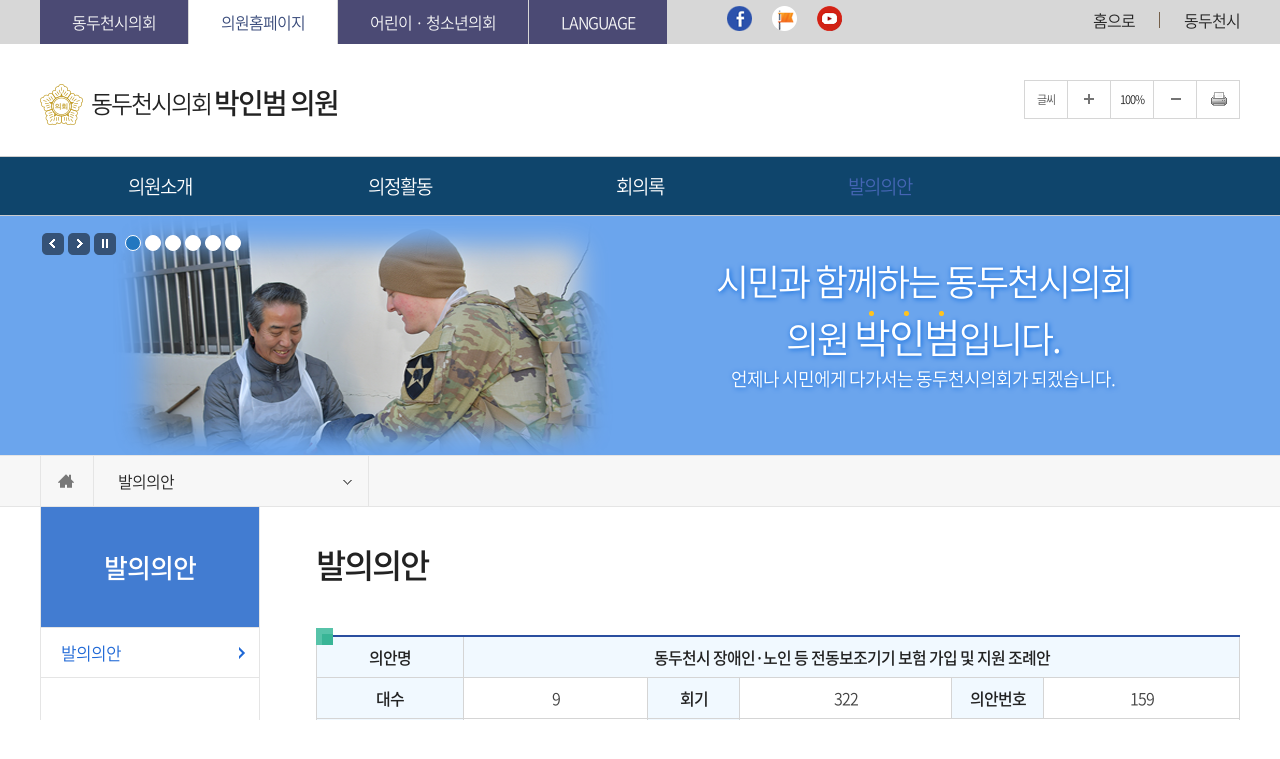

--- FILE ---
content_type: text/html;charset=utf-8
request_url: http://council.ddc.go.kr/member/8050/bill.do?reform=view&key=34757065633b28a5654209e84f2dd4e8811d26a4e3134bbe648c438e3bfe3720f63f433d39cbc83a
body_size: 32155
content:




 




<!DOCTYPE html>
<html lang="ko">
	<head>
	<meta charset="utf-8">
	<meta http-equiv="X-UA-Compatible" content="IE=edge" />
	<meta name="viewport" content="width=device-width, initial-scale=1" />
	<meta name="referrer" content="strict-origin-when-cross-origin">
	<meta name="referrer" content="no-referrer">
	<META http-equiv="Expires" content="-1"> 
	<meta http-equiv="Pragma" content="no-cache" />
	<meta http-equiv="Cache-Control" content="no-cache" />
	<meta http-equiv="imagetoolbar" content="no" />
	<meta name="robots" content="index,follow" />
	<meta name="subject" content="동두천시의회 홈페이지" />
	<meta name="keywords" content="대한민국, 경기도, 동두천시의회" />
	<meta name="description" content="동두천시의회 홈페이지 입니다" />
	<meta name="copyright" content="Copyrights 2018. Dongducheon City Council All rights reserved." />
	<meta name="language" content="ko" />	
	<title>
		동두천시의회 
		박인범
		
		
			
			
			
				의원
			
			
	</title>
	<link rel="shortcut icon" type="image/x-icon" href="/images/common/favicon.ico" />
	<link rel="stylesheet" type="text/css" href="/css/bootstrap.css?timestamp=20260122044749" />
	<link rel="stylesheet" type="text/css" href="/css/bootstrap-theme.css?timestamp=20260122044749" />
	<link rel="stylesheet" type="text/css" href="/css/common.css?timestamp=20260122044749" />
	<link rel="stylesheet" type="text/css" href="/css/board.css?timestamp=20260122044749" />
	<link rel="stylesheet" type="text/css" href="/css/layout.css?timestamp=20260122044749" />
	<link rel="stylesheet" type="text/css" href="/css/assembly.css?timestamp=20260122044749" />
	<link rel="stylesheet" type="text/css" href="/css/member/layout.css?timestamp=20260122044749" />
	<link rel="stylesheet" type="text/css" href="/css/member/main.css?timestamp=20260122044749" />
	<link rel="stylesheet" type="text/css" href="/css/member/content.css?timestamp=20260122044749" />
		
	<script src="/js/jquery.js?timestamp=20260122044749"></script>
	<script src="/js/jquery-ui.js?timestamp=20260122044749"></script>
	<script src="/js/bootstrap.min.js?timestamp=20260122044749"></script>
	<script src="/js/jquery.bxslider.min.js?timestamp=20260122044749"></script>
	<script src="/js/common.js?timestamp=20260122044749"></script>
	<script src="/js/menu.js?timestamp=20260122044749"></script>
	<script src="/js/member/sub.js?timestamp=20260122044749"></script>

	
</head>
<body id="bg_sub">






	<script type="text/javascript">
		if (document.location.protocol == 'http:') {
			document.location.href = document.location.href.replace('http:', 'https:').replace(document.location.hostname, document.location.hostname+':6443');
		} else {
			if(document.location.port != '6443') {
				document.location.href = document.location.href.replace(document.location.hostname, document.location.hostname+':6443');
			}
		}

	/*
	  if(/MSIE \d|Trident.*rv:/.test(navigator.userAgent)) {
		window.location = 'microsoft-edge:' + window.location;
		
		setTimeout(function() {
		  window.location = 'https://www.youtube.com/channel/UCzs44bbOwrdzcUeknCGLqIA';
		}, 1);

	  }
	  */

	</script>



<div id="top">
	<div class="inner">
		<p id="skip-navigation">
			<a href="#content">본문바로가기</a>
		</p>
		<h1 class="skip">글로벌 링크</h1>
		<ul class="global">
			<li>
				<a href="/kr/main.do"  title="새창열림" rel="noopener noreferrer">동두천시의회</a>
			</li>
			<li class="list1 list">
				<a href="#member_list"  class="current" onclick="globalShow('member_list'); return false;">의원홈페이지</a>
				<div id="member_list">
					<ul>
						
							
							
								
									
								
								
								
							
							<li>
								<a href="/member/8010/main.do" title="김승호 의장 홈페이지(새창열림)" rel="noopener noreferrer"> 김승호 의장 </a>
							</li>
						
							
							
								
									
								
								
								
							
							<li>
								<a href="/member/9020/main.do" title="황주룡 부의장 홈페이지(새창열림)" rel="noopener noreferrer"> 황주룡 부의장 </a>
							</li>
						
							
							
								
								
								
									
								
							
							<li>
								<a href="/member/9010/main.do" title="김재수 의원 홈페이지(새창열림)" rel="noopener noreferrer"> 김재수 의원 </a>
							</li>
						
							
							
								
								
								
									
								
							
							<li>
								<a href="/member/9030/main.do" title="권영기 의원 홈페이지(새창열림)" rel="noopener noreferrer"> 권영기 의원 </a>
							</li>
						
							
							
								
								
								
									
								
							
							<li>
								<a href="/member/8050/main.do" title="박인범 의원 홈페이지(새창열림)" rel="noopener noreferrer"> 박인범 의원 </a>
							</li>
						
							
							
								
								
								
									
								
							
							<li>
								<a href="/member/9040/main.do" title="임현숙 의원 홈페이지(새창열림)" rel="noopener noreferrer"> 임현숙 의원 </a>
							</li>
						
							
							
								
								
								
									
								
							
							<li>
								<a href="/member/9050/main.do" title="이은경 의원 홈페이지(새창열림)" rel="noopener noreferrer"> 이은경 의원 </a>
							</li>
						
					</ul>
				</div>
			</li>
			<li class="child">
				<a href="/ch/main.do"  title="어린이 &middot; 청소년의회 홈페이지(새창열림)" rel="noopener noreferrer">어린이 &middot; 청소년의회</a>
			</li>
			<li class="list2 list">
				<a href="#lang_list" onclick="globalShow('lang_list'); return false;">Language</a>
				<div id="lang_list">
					<ul>
						<li>
							<a href="http://www.ddc.go.kr/english/contents.do?key=1029" title="새창열림" target="_blank" rel="noopener noreferrer">English</a>
						</li>
						<li>
							<a href="http://www.ddc.go.kr/china/contents.do?key=1125" title="새창열림" target="_blank" rel="noopener noreferrer">中文</a>
						</li>
						<li>
							<a href="http://www.ddc.go.kr/japan/contents.do?key=1229" title="새창열림" target="_blank" rel="noopener noreferrer">日本語</a>
						</li>
					</ul>
				</div>
			</li>
		</ul>
		<ul class="global3">
			<li>
				<a href="https://www.facebook.com/ddccouncil" target="_blank" title="새창열림" rel="noopener noreferrer">
					<img src="/images/common/face.png" title="페이스북공식(개인)" alt="동두천시의회 페이스북(개인-새창열림)" />
				</a>
			</li>
			<li>
				<a href="https://www.facebook.com/goddcscitycouncil/" target="_blank" title="새창열림" rel="noopener noreferrer">
					<img src="/images/common/face2.png" title="페이스북공식(페이지)" alt="동두천시의회 페이스북(페이지-새창열림)" />
				</a>
			</li>
			<li>
				<a href="https://www.youtube.com/channel/UCzs44bbOwrdzcUeknCGLqIA" target="_blank" title="새창열림" rel="noopener noreferrer">
					<img src="/images/common/youtube.png" title="유투브" alt="동두천시의회 유투브(새창열림)" />
				</a>
			</li>
		</ul>
		<ul class="global2">
			
				
					<li>
						<a href="/member/8050/main.do" rel="noopener noreferrer">홈으로</a>
					</li>
				
				
				
			
			
			<li>
				<a href="https://www.ddc.go.kr" target="_blank" title="새창열림" rel="noopener noreferrer">동두천시</a>
			</li>
		</ul>
	</div>
</div>
<div id="header">
	<div class="inner">
		<h1 class="logo">
			
				
					
					
						
						
						
							
						
					
					<img src="/images/common/ico_council.png" alt="동두천시의회 박인범 의원" />
					<a href="/member/8050/main.do" rel="noopener noreferrer">
						<span>동두천시의회</span>
						<em>박인범 의원</em>
					</a>
				
				
				
				
			
		</h1>

		<div id="font_control" class="w">
			<h2 class="skip">글자크기조절, 인쇄</h2>
			<ul>
				<li class="start">글씨</li>
				<li class="btns big">
					<a href="#font_control" onclick="zoom_it(1);" title="글자크기를 한단계 확대합니다.">글자크기를 한단계 확대</a>
				</li>
				<li class="one">
					<a href="#font_control" onclick="window.location.reload();" title="글자크기 원래대로">100%</a>
				</li>
				<li class="btns small">
					<a href="#font_control" onclick="zoom_it(-1);" title="글자크기를 한단계 축소합니다.">글자크기를 한단계 축소</a>
				</li>
				
					
					
						<li class="btns end">
							<a href="/common/preview.do" onclick="window.open(this.href, 'printPage', 'width=800,height=600,top=100,left=100,scrollbars=yes,resizable=no,noreferrer'); return false;" target="_blank" title="현재페이지를 인쇄합니다.(새창열림)" alt="현재페이지를 인쇄합니다.(새창열림)" ></a>
						</li>
					
				
			</ul>
		</div>

		<div id="search" class="input-group" aria-expanded="false" role="search">
			<a href="#search" class="btn_search">검색 열기/닫기</a>
			<form method="post" action="/kr/open/search.do">
				<fieldset>
					<legend>통합검색</legend>
					<input type="text" name="keyword" id="topkeyword" placeholder="검색어를 입력하세요" title="검색어를 입력하세요" class="searchbar form-control" /> <input type="hidden" name="_csrf" value="04fa4f38-e14e-429d-b4e0-7d6e0fa44e52" />
					<button type="submit">검색</button>
				</fieldset>
			</form>
		</div>
	</div>
</div>
<button type="button" class="m btn_menu">
	<span class="skip">전체메뉴</span>
	<span class="bar bar1"></span>
	<span class="bar bar2"></span>
	<span class="bar bar3"></span>
</button>

<div class="m_menu m">
	<div class="m_top">
		<button type="button" class="btn_menu_close">
			<span class="skip">전체메뉴 닫기</span>
			<span class="bar bar1"></span>
			<span class="bar bar2"></span>
		</button>
		<h1 class="logo">
			
				
					
					
						
						
						
							
						
					
					<img src="/images/common/ico_council.png" alt="동두천시의회 박인범 의원" />
					<a href="/member/8050/main.do"rel=" noopener noreferrer">
						<span>동두천시의회</span>
						<em>박인범 의원</em>
					</a>
				
				
				
				
			
		</h1>
	</div>
	<ul>
		




	
		
		
		<li class="menu1 current ">
			
				
					<a href="#">의원소개</a>
				
				
							
			<div class="menu">
				<ul>
					
						
							
								
									
																									
									<li class="current "><a href="/member/8050/greeting.do">인사말</a>
										
											
										
									</li>
																	
							
								
									
																									
									<li class="current "><a href="/member/8050/profile.do">프로필</a>
										
											
										
									</li>
																	
							
								
									
																									
									<li class="current "><a href="/member/8050/promise.do">시민과의약속</a>
										
											
										
									</li>
																	
							
								
									
																									
									<li class="current "><a href="/member/8050/bbsRequest.do">시민과의대화</a>
										
											
										
									</li>
																	
							
						
															
					
				</ul>
			</div>
		</li>
	

	
		
		
		<li class="menu2 current ">
			
				
					<a href="#">의정활동</a>
				
				
							
			<div class="menu">
				<ul>
					
						
							
																	
							
								
									
																									
									<li class="current "><a href="/member/8050/bbsPress.do">보도자료</a>
										
											
										
									</li>
																	
							
								
									
																									
									<li class="current "><a href="/member/8050/bbsGallery.do">의정활동사진</a>
										
											
										
									</li>
																	
							
						
															
					
				</ul>
			</div>
		</li>
	

	
		
		
		<li class="menu3 current ">
			
				
					<a href="#">회의록</a>
				
				
							
			<div class="menu">
				<ul>
					
						
							
								
									
																									
									<li class="current "><a href="/member/8050/minutes.do">발언회의록</a>
										
											
										
									</li>
																	
							
								
									
																									
									<li class="current "><a href="/member/8050/minutes2.do">시정질문</a>
										
											
										
									</li>
																	
							
								
									
																									
									<li class="current "><a href="/member/8050/bbsFive.do">5분자유발언</a>
										
											
										
									</li>
																	
							
						
															
					
				</ul>
			</div>
		</li>
	

	

	
		
		
		<li class="menu5 current_on ">
			
				
				
					<a href="/member/8050/bill.do">발의의안</a>
				
							
			<div class="menu">
				<ul>
					
						
						
							<li class="current_on "><a href="/member/8050/bill.do">발의의안</a></li>
															
					
				</ul>
			</div>
		</li>
	

	</ul>
</div>
<!-- 메인메뉴 -->
<div id="menuArea" class="w">
	<div class="line"></div>
	<div id="mainmenu">
		<h2 class="skip">메인메뉴</h2>
		<ul id="topmenu">
			




	
		
		
		<li class="menu1 current ">
			<a href="/member/8050/greeting.do">의원소개</a>
			<div class="menu">
				<ul>
					
						
							
															
									<li class="current "><a href="/member/8050/greeting.do">인사말</a></li>
																	
							
															
									<li class="current "><a href="/member/8050/profile.do">프로필</a></li>
																	
							
															
									<li class="current "><a href="/member/8050/promise.do">시민과의약속</a></li>
																	
							
															
									<li class="current "><a href="/member/8050/bbsRequest.do">시민과의대화</a></li>
																	
							
						
														
					
				</ul>
			</div>
		</li>
	

	
		
		
		<li class="menu2 current ">
			<a href="/member/8050/bbsGallery.do">의정활동</a>
			<div class="menu">
				<ul>
					
						
							
																	
							
															
									<li class="current "><a href="/member/8050/bbsPress.do">보도자료</a></li>
																	
							
															
									<li class="current "><a href="/member/8050/bbsGallery.do">의정활동사진</a></li>
																	
							
						
														
					
				</ul>
			</div>
		</li>
	

	
		
		
		<li class="menu3 current ">
			<a href="/member/8050/minutes.do">회의록</a>
			<div class="menu">
				<ul>
					
						
							
															
									<li class="current "><a href="/member/8050/minutes.do">발언회의록</a></li>
																	
							
															
									<li class="current "><a href="/member/8050/minutes2.do">시정질문</a></li>
																	
							
															
									<li class="current "><a href="/member/8050/bbsFive.do">5분자유발언</a></li>
																	
							
						
														
					
				</ul>
			</div>
		</li>
	

	

	
		
		
		<li class="menu5 current_on ">
			<a href="/member/8050/bill.do">발의의안</a>
			<div class="menu">
				<ul>
					
						
						
							<li class="current_on "><a href="/member/8050/bill.do">발의의안</a></li>
														
					
				</ul>
			</div>
		</li>
	
			
		</ul>
	</div>
	<hr />
	<!-- //메인메뉴 -->
</div>

<div id="container_sub">


	




<div id="subVisual" class="w">
	<div class="inner">
		
		
			
			
			
				
			
		
		<div class="pic">
			<ul>
				
					
					
										
					<li><img src="/attach/member/DDC/09/B/202406251032481709604-62dd9841f00e19bdfe8502fa056be5f5b93212275c6cde12ffc2926969477ff56ac2f1f51758165a.png" alt="박인범 의원" /></li>
				
					
					
										
					<li><img src="/attach/member/DDC/09/B/202406251032483636495-b5ad8c1f21ba715239be1de8f0afe7554393033fd04e57c3e0420c3662afaa2927293f0af1472946.png" alt="박인범 의원" /></li>
				
					
					
										
					<li><img src="/attach/member/DDC/09/B/202406251032483257289-0fd34e59f5a734ff487ab0aa3a31014356b33c9eb13a6d24be2b7771bb906d0cd7a17228c9ce50e8.png" alt="박인범 의원" /></li>
				
					
					
										
					<li><img src="/attach/member/DDC/09/B/202406251032482878647-fa776d5c093ead392fef5a6a4bb8ad156f7adc84af1d755be34bb1feb4eb980857d0e3b73e873305.png" alt="박인범 의원" /></li>
				
					
					
										
					<li><img src="/attach/member/DDC/09/B/202406251032484496501-792fadde775552afd2a366ce64a9822cbf1d768547935f38c0286e60e2c349c68ea446f6c81ce789.png" alt="박인범 의원" /></li>
				
					
					
										
					<li><img src="/attach/member/DDC/09/B/202406251032484921797-757b5d901e6965bafdb5378d44da74bcaffd3e73d171ec0973db3f68fdfc2a5be44fe5e56bcd1d1e.png" alt="박인범 의원" /></li>
				
			</ul>
		</div>
		<div class="slogan">
			<p class="greeting">시민과 함께하는 동두천시의회 <br />의원 <em><span>박인범</span></em>입니다.</p>
			언제나 시민에게 다가서는 동두천시의회가 되겠습니다.
		</div>
	</div>
</div>
<hr />
	



<div id="location">
	<div class="inner">
		
			
				
					
			
			
						
			
		
		
			
			
			
				<a href="/member/8050/main.do" class="ico">HOME</a> <span class="end">발의의안</span>
			
		
	</div>
</div>
	



<div id="subContent">
	<div id="submenu" class="w">
		<div class="sm_tit">
			<h2>발의의안</h2>
		</div>
		<ul class="depth2">
		
			
				
				
				<li class="current_on "><a href="/member/8050/bill.do">발의의안</a>
					
					
					
				</li>
			
		
		</ul>
	</div>
	



<!-- 프린트영역 -->
<div id="content">
	<div id="pageInfo">
		<div id="pageTitle">
			<h3>
				
					
					
					
						발의의안
					
				
			</h3>	
		</div>
	</div>
	<!-- 글자크기조절 -->
	
	<div id="fontSize">
		<div id="sub_default">
		

	




<div id="sub_default">
	<!-- 본문내용 -->
	<div id="sub_board">
		<!-- 상세보기 -->
		<h4 class="detail_title"></h4>
		<table class="normal_list">
			<caption>의안 상세보기, 각 항목은 순번, 대수, 의안번호, 회기, 의안명, 발의자, 관련자료로 구분됨</caption>
			<colgroup>
				<col style="width: 16%">
				<col style="width: 20%">
				<col style="width: 10%">
				<col style="width: 23%">
				<col style="width: 10%">
				<col style="width: auto">
			</colgroup>
			<thead>
				<tr>
					<th scope="row">의안명</th>
					<th colspan="5" class="last-child">동두천시 장애인·노인 등 전동보조기기 보험 가입 및 지원 조례안</th>
				</tr>
			</thead>
			<tbody>
				<tr>
					<th scope="row">대수</th>
					<td>9</td>
					<th scope="row">회기</th>
					<td>322</td>
					<th scope="row">의안번호</th>
					<td class="last-child">159</td>
				</tr>
				<tr>
					<th scope="row">의안종류</th>
					<td>
						
						조례안
					</td>
					<th scope="row">발의자</th>
					<td class="last-child" colspan="3">황주룡의원외6인</td>
				</tr>
				<tr>
					<th scope="row">발의의원</th>
					<td colspan="5" class="last-child con">
						
						
							
							<a class="btn btn-default btn-sm" href="#none" name="profile_submit" data-key="4b99fa9a87a9374ef4459b4c48d7226022b920f2619e43aa68f09a42bd3a52f8981660b6d72b9fdc" >황주룡</a>
						
						
						
							
							
								
								<a class="btn btn-default btn-sm" href="#none" name="profile_submit" data-key="f2451fc3cb6eb45dcd3e14991bf17999063b6573d253cdc462cc23c19489c98c6b887c081694fe7e" >김승호</a>
							
						
							
							
								
								<a class="btn btn-default btn-sm" href="#none" name="profile_submit" data-key="d0038f6e4a054349d0ec12684c0b416fef83d13022ab9ac6da3c5be14f88fc57d7c62a797f1d8ea5" >박인범</a>
							
						
							
							
								
								<a class="btn btn-default btn-sm" href="#none" name="profile_submit" data-key="3fa26510ffa0fab3d7cf0cb05e393a00765fbe28f814e0a8ebec6c431ec828d092431920eb90c0da" >김재수</a>
							
						
							
							
								
								<a class="btn btn-default btn-sm" href="#none" name="profile_submit" data-key="9b2144fce4dd3288122492fbcabda87ffa08d8ea867fdde7083892987c3ac2749a988629f8a60364" >권영기</a>
							
						
							
							
								
								<a class="btn btn-default btn-sm" href="#none" name="profile_submit" data-key="0e1a975838dbb8514dac90376ec6139aaf160acc07f379452a1f079b69c0fba12b02ac3461c10150" >임현숙</a>
							
						
							
							
								
								<a class="btn btn-default btn-sm" href="#none" name="profile_submit" data-key="c3703e15860279c42b35b7647275a0765b777bfa108639ad29b4ebfbe81518af648450c6db09caf6" >이은경</a>
							
						
					</td>
				</tr>
				<tr>
					<th scope="row" colspan="2" rowspan="4">소관위원회 처리</th>
					<th scope="row">소관위원회</th>
					<td>
						
						
							
							
								-
							
						
					</td>
					<th scope="row">처리결과</th>
					<td class="last-child">
						
						
					</td>
				</tr>
				<tr>
					<th scope="row">회부일</th>
					<td>-</td>
					<th scope="row">상정일</th>
					<td class="last-child">-</td>
				</tr>
				<tr>
					<th scope="row">처리일</th>
					<td>-</td>
					<th scope="row"></th>
					<td class="last-child"></td>
				</tr>
				<tr>
					<th scope="row">관련 회의록</th>
					<td colspan="3" class="last-child">
						
												
							
							
								-
							
						
					</td>
				</tr>
				<tr>
					<th scope="row" colspan="2" rowspan="3">본회의 처리</th>
					<th scope="row">처리결과</th>
					<td>
						
						원안가결
					</td>
					<th scope="row"></th>
					<td class="last-child"></td>
				</tr>
				<tr>
					<th scope="row">상정일</th>
					<td>2023.07.18</td>
					<th scope="row">처리일</th>
					<td class="last-child">2023.07.18</td>
				</tr>
				<tr>
					<th scope="row">관련 회의록</th>
					<td colspan="3" class="last-child">
						
												
							
								
								<a href="#none" name="recordview_submit" data-key="31a1ecd23583771d686555280ee1b05a456e31a8ce64d3effed894b646c1addfb967276cfe6f813b" data-item="" title="제322회 본회의 제3차(2023.07.20)">제322회 본회의 제3차</a>
							
							
						
					</td>
				</tr>
				<tr>
					<th scope="row">첨부파일</th>
					<td colspan="5" class="last-child con">
						
							
							
								-
							
						
					</td>
				</tr>
				<tr>
					<th scope="row">자치단체 이송일</th>
					<td>2023.07.20</td>
					<th scope="row">공포일</th>
					<td>2023.07.31</td>
					<th scope="row">공포번호</th>
					<td class="last-child"></td>
				</tr>				
				<tr>
					<th scope="row">메모</th>
					<td colspan="5" class="last-child con"></td>
				</tr>				
			</tbody>
			<tbody>
			</tbody>
		</table>
		<!-- //상세보기 -->
		<!-- 게시판 하단버튼 -->
		<div class="board_btn">
			<form name="list_frm" id="list_frm" method="post" action="">
				<input type="hidden" id="frm_key" name="key" value="" />
				<input type="hidden" id="reform" name="reform" value="" />
				<input type="hidden" id="pageNum" name="pageNum" value="" />
				<input type="hidden" id="sTh" name="sTh" value="" />
				<input type="hidden" id="session" name="session" value="" />
				<input type="hidden" id="code" name="code" value="" />
				<input type="hidden" id="committeeType" name="committeeType" value="" />
				<input type="hidden" id="proposerType" name="proposerType" value="" />
				<input type="hidden" id="proposer" name="proposer" value="" />
				<input type="hidden" id="result" name="result" value="" />
				<input type="hidden" id="startDay" name="startDay" value="" />
				<input type="hidden" id="endDay" name="endDay" value="" />
				<input type="hidden" id="subject" name="subject" value="" />
				<input type="hidden" name="_csrf" value="04fa4f38-e14e-429d-b4e0-7d6e0fa44e52" />
				<ul>
					<li>
						<a href="#none" data-reform="list" data-pagenum="1" name="list_frm_submit" title="목록보기"><img src="/images/board/btn_list.gif" alt="목록보기"></a>
					</li>
				</ul>
			</form>
		</div>
		<!-- //게시판 하단버튼 -->
	</div>
</div>
				






<script src="/js/plugins/moment/moment-with-locales.js?timestamp=20260122044749"></script>
<link rel="stylesheet" type="text/css" href="/js/plugins/bootstrap-datetimepicker/css/bootstrap-datetimepicker.min.css?timestamp=20260122044749" />
<script src="/js/plugins/bootstrap-datetimepicker/js/bootstrap-datetimepicker.min.js?timestamp=20260122044749"></script>


<style>
    .bootstrap-datetimepicker-widget {
    	/* position: absolute !important; */
    	position: fixed !important;
    	display: block !important;
        z-index: 1050 !important;; /* 필요에 따라 z-index 값을 조정하세요 */
    }
</style>

<script>
function isEmpty(value){
	if(value == "" || value == null || value == undefined || (value != null && typeof value == "object" && !Object.keys(value).length)){
		return true;
	} else {
		return false;
	}
}
String.prototype.replaceAll = function(org,dest){
    return this.split(org).join(dest);
}
function thDate(){
	var th = $("#sTh").val();
	if($.isNumeric(th)){
		$.ajax({
			type:"POST",
			url:"/common/thDate.do",
			data:{th:th, _csrf:"04fa4f38-e14e-429d-b4e0-7d6e0fa44e52" },
			dataType:"json",
			success:function(data){
				
				
			},
			error:function(data){
				console.log(data.responseText);
			}
		});
	}	
}
function fn_frmReset(){
	
	$("#key").val("");
	$("#list_frm").attr("action", "");
	$("#list_frm").attr("target", "");
	
}

$(function(){
	// snb
	$(".depth2 > li > ul > li").each(function(){
		if($(this).hasClass("current_on")){
			$(this).parent().parent().addClass("current_on");
		}
	});
	
	// tab
	$("#tabmenu > .tab_4 > li").each(function(){
		if($(this).hasClass("current_on")){
			$(".depth2 > li").eq(6).removeClass("current");
			$(".depth2 > li").eq(6).addClass("current_on");
		}
		
		var url = "8050";
		$(".depth2 > li > ul > li > a").each(function(){
			if($(this).prop("href").indexOf(url) != -1){
				$(this).parent().removeClass("current");
				$(this).parent().addClass("current_on");
			}
		});		
	});	
	
	$(".ready").click(function(e){
		e.preventDefault();
		alert("준비중입니다.");
		return false;
	});		
	
	
		
	/* 메인 오늘의 의사일정 */
	$(document).on("click",".agendaView",function(e){			
		e.preventDefault();
		$("#agenda").waitMe({
			effect:"roundBounce",
			text:"의사일정을 조회중입니다.",
			color:"#ddd",
			bg:"rgba(0, 45, 45, 0.5)"
		});			
		
		/* 기존 데이터가 있을수도 있으므로 초기화 */
		$("#agendaView").html("");
		var key = $(this).data("key");

		$.ajax({
			type:"POST",
			url:"/kr/bbs/ajaxCalendarView.do?_csrf=04fa4f38-e14e-429d-b4e0-7d6e0fa44e52",
			dataType:"html",
			data:{key:key},
			success:function(data){
				$("#agendaView").html(data);
				$("#agenda").waitMe("hide");
			},
			error:function(data){
				console.log(data.responseText);
			}
		
		});

		$("#agendaView").focus();
		$("#agendaView").popup("show");
	});	
	
    var bs_dtpicker_kr_tooltips = {
	    today: '오늘 날짜',
	    clear: '선택 취소',
	    close: '닫기',
	    selectTime: '시간 선택',
	    pickHour: '시간 선택',
	    pickMinute: '분 선택',
	    pickSecond: '분 선택',
	    incrementHour: '시간 증가',
	    decrementHour: '시간 감소',
	    incrementMinute: '분 증가',
	    decrementMinute: '분 감소',
	    incrementSecond: '초 증가',
	    decrementSecond: '초 감소',
	    selectMonth: '월별 선택',
	    prevMonth: '이전 달',
	    nextMonth: '다음 달',
	    selectYear: '연도별 선택',
	    prevYear: '지난 년도',
	    nextYear: '다음 년도',
	    selectDecade: '10년 단위 선택',
	    prevDecade: '이전 10년',
	    nextDecade: '다음 10년',
	    prevCentury: '이전 100년',
	    nextCentury: '다음 100년'
	};
        
	$(".datepicker").datetimepicker({
		format: 'YYYYMMDD',
	    dayViewHeaderFormat: 'YYYY년 MM월',
	    showTodayButton: true,
	    showClear: true,
	    showClose: true,
	    locale: 'ko',
	    ignoreReadonly: true,
		widgetPositioning:{
			horizontal:'right',
			vertical:'top'
		},
		tooltips: bs_dtpicker_kr_tooltips
	});
	
	thDate();
	$(document).on("change","#sTh",function(){
		thDate();
	});
	

	
	$("a[name=list_frm_submit]").on("click", function(){
		
		$("#key").val($(this).data("key"));
		$("#reform").val($(this).data("reform"));
		$("#list_frm").submit();
	});
	
	
	$("a[name=page_submit]").on("click", function(){
		$("#pageNum").val($(this).data("pagenum"));
		$("#view").val($(this).data("view"));
		$("#startDay").val($(this).data("startDay"));
		$("#endDay").val($(this).data("endDay"));
		$("#list_frm").attr("action", "");
		$("#list_frm").submit();
	});
	
	
	$(" a[name=profile_submit]").on("click", function(){

		let url = "/kr/profile/profile.do";
		
		$("input[name=key]").val($(this).data("key"));
		
		window.open("", "profile_popup", "width=500,height=600,scrollbars=yes");
		
		var frmData = document.list_frm;
		frmData.target = "profile_popup";
		frmData.action = url;
		frmData.submit();
		fn_frmReset();
		 
	});
	
	
	
	
	$(" a[name=recordview_submit]").on("click", function(){
		$("input[name=key]").val($(this).data("key"));
		$("#list_frm").attr("action", "/record/recordView.do");
		$("#list_frm").attr("target", "_blank");
			
		$("#list_frm").submit();
		fn_frmReset();
		 
	});
	
	
	
	
});
</script>	

	
		
		




</div></div></div></div></div>
<hr />
<div class="linksite">
	<ul class="inner">
		<li><a href="#linksite01">전국 시&middot;도의회</a>
			<div id="linksite01">
				<ul>
								
				</ul>
			</div>
		</li>
		<li><a href="#linksite02">경기도 시&middot;군의회</a>
			<div id="linksite02">
				<ul>
				
				</ul>
			</div>
		</li>
		<li><a href="#linksite03">관내 주요기관</a>
			<div id="linksite03">
				<ul>
				
				</ul>
			</div>
		</li>
		<li><a href="#linksite04">주요 공공기관</a>
			<div id="linksite04">
				<ul>
									
				</ul>
			</div>
		</li>
	</ul>
</div>

<div id="footer">
	<h2 class="skip">주소 및 연락처, 저작권정보</h2>
	<div class="inner">
		<ul class="link">
			<li class="privacy"><a href="/kr/guide/cmsPrivacy.do">개인정보처리방침</a></li>
			<li class="privacy"><a href="/kr/guide/cmsVideo.do">영상정보처리기기운영 및 방침관리</a></li>
			<li><a href="/kr/guide/sitemap.do">사이트맵</a></li>
			<li><a href="/kr/intro/cmsLocation.do">오시는길</a></li>
		</ul>
		<address>(우) 11317 경기도 동두천시 방죽로 23 / <a href="https://council.ddc.go.kr:6443/kr/intro/cmsStaff.do" alt="의회사무과" target="_blank">전화번호안내 클릭</a> (평일 09:00~18:00 / 점심시간 12:00~13:00), FAX : 031-860-2661 </address>
		<p class="copyright">Copyrights 2018. Dongducheon City Council All rights reserved.</p>
	</div>
</div>


<div class="mask m"></div>

</body>
</html>	

--- FILE ---
content_type: text/html;charset=utf-8
request_url: https://council.ddc.go.kr:6443/member/8050/bill.do?reform=view&key=34757065633b28a5654209e84f2dd4e8811d26a4e3134bbe648c438e3bfe3720f63f433d39cbc83a
body_size: 32155
content:




 




<!DOCTYPE html>
<html lang="ko">
	<head>
	<meta charset="utf-8">
	<meta http-equiv="X-UA-Compatible" content="IE=edge" />
	<meta name="viewport" content="width=device-width, initial-scale=1" />
	<meta name="referrer" content="strict-origin-when-cross-origin">
	<meta name="referrer" content="no-referrer">
	<META http-equiv="Expires" content="-1"> 
	<meta http-equiv="Pragma" content="no-cache" />
	<meta http-equiv="Cache-Control" content="no-cache" />
	<meta http-equiv="imagetoolbar" content="no" />
	<meta name="robots" content="index,follow" />
	<meta name="subject" content="동두천시의회 홈페이지" />
	<meta name="keywords" content="대한민국, 경기도, 동두천시의회" />
	<meta name="description" content="동두천시의회 홈페이지 입니다" />
	<meta name="copyright" content="Copyrights 2018. Dongducheon City Council All rights reserved." />
	<meta name="language" content="ko" />	
	<title>
		동두천시의회 
		박인범
		
		
			
			
			
				의원
			
			
	</title>
	<link rel="shortcut icon" type="image/x-icon" href="/images/common/favicon.ico" />
	<link rel="stylesheet" type="text/css" href="/css/bootstrap.css?timestamp=20260122044755" />
	<link rel="stylesheet" type="text/css" href="/css/bootstrap-theme.css?timestamp=20260122044755" />
	<link rel="stylesheet" type="text/css" href="/css/common.css?timestamp=20260122044755" />
	<link rel="stylesheet" type="text/css" href="/css/board.css?timestamp=20260122044755" />
	<link rel="stylesheet" type="text/css" href="/css/layout.css?timestamp=20260122044755" />
	<link rel="stylesheet" type="text/css" href="/css/assembly.css?timestamp=20260122044755" />
	<link rel="stylesheet" type="text/css" href="/css/member/layout.css?timestamp=20260122044755" />
	<link rel="stylesheet" type="text/css" href="/css/member/main.css?timestamp=20260122044755" />
	<link rel="stylesheet" type="text/css" href="/css/member/content.css?timestamp=20260122044755" />
		
	<script src="/js/jquery.js?timestamp=20260122044755"></script>
	<script src="/js/jquery-ui.js?timestamp=20260122044755"></script>
	<script src="/js/bootstrap.min.js?timestamp=20260122044755"></script>
	<script src="/js/jquery.bxslider.min.js?timestamp=20260122044755"></script>
	<script src="/js/common.js?timestamp=20260122044755"></script>
	<script src="/js/menu.js?timestamp=20260122044755"></script>
	<script src="/js/member/sub.js?timestamp=20260122044755"></script>

	
</head>
<body id="bg_sub">






	<script type="text/javascript">
		if (document.location.protocol == 'http:') {
			document.location.href = document.location.href.replace('http:', 'https:').replace(document.location.hostname, document.location.hostname+':6443');
		} else {
			if(document.location.port != '6443') {
				document.location.href = document.location.href.replace(document.location.hostname, document.location.hostname+':6443');
			}
		}

	/*
	  if(/MSIE \d|Trident.*rv:/.test(navigator.userAgent)) {
		window.location = 'microsoft-edge:' + window.location;
		
		setTimeout(function() {
		  window.location = 'https://www.youtube.com/channel/UCzs44bbOwrdzcUeknCGLqIA';
		}, 1);

	  }
	  */

	</script>



<div id="top">
	<div class="inner">
		<p id="skip-navigation">
			<a href="#content">본문바로가기</a>
		</p>
		<h1 class="skip">글로벌 링크</h1>
		<ul class="global">
			<li>
				<a href="/kr/main.do"  title="새창열림" rel="noopener noreferrer">동두천시의회</a>
			</li>
			<li class="list1 list">
				<a href="#member_list"  class="current" onclick="globalShow('member_list'); return false;">의원홈페이지</a>
				<div id="member_list">
					<ul>
						
							
							
								
									
								
								
								
							
							<li>
								<a href="/member/8010/main.do" title="김승호 의장 홈페이지(새창열림)" rel="noopener noreferrer"> 김승호 의장 </a>
							</li>
						
							
							
								
									
								
								
								
							
							<li>
								<a href="/member/9020/main.do" title="황주룡 부의장 홈페이지(새창열림)" rel="noopener noreferrer"> 황주룡 부의장 </a>
							</li>
						
							
							
								
								
								
									
								
							
							<li>
								<a href="/member/9010/main.do" title="김재수 의원 홈페이지(새창열림)" rel="noopener noreferrer"> 김재수 의원 </a>
							</li>
						
							
							
								
								
								
									
								
							
							<li>
								<a href="/member/9030/main.do" title="권영기 의원 홈페이지(새창열림)" rel="noopener noreferrer"> 권영기 의원 </a>
							</li>
						
							
							
								
								
								
									
								
							
							<li>
								<a href="/member/8050/main.do" title="박인범 의원 홈페이지(새창열림)" rel="noopener noreferrer"> 박인범 의원 </a>
							</li>
						
							
							
								
								
								
									
								
							
							<li>
								<a href="/member/9040/main.do" title="임현숙 의원 홈페이지(새창열림)" rel="noopener noreferrer"> 임현숙 의원 </a>
							</li>
						
							
							
								
								
								
									
								
							
							<li>
								<a href="/member/9050/main.do" title="이은경 의원 홈페이지(새창열림)" rel="noopener noreferrer"> 이은경 의원 </a>
							</li>
						
					</ul>
				</div>
			</li>
			<li class="child">
				<a href="/ch/main.do"  title="어린이 &middot; 청소년의회 홈페이지(새창열림)" rel="noopener noreferrer">어린이 &middot; 청소년의회</a>
			</li>
			<li class="list2 list">
				<a href="#lang_list" onclick="globalShow('lang_list'); return false;">Language</a>
				<div id="lang_list">
					<ul>
						<li>
							<a href="http://www.ddc.go.kr/english/contents.do?key=1029" title="새창열림" target="_blank" rel="noopener noreferrer">English</a>
						</li>
						<li>
							<a href="http://www.ddc.go.kr/china/contents.do?key=1125" title="새창열림" target="_blank" rel="noopener noreferrer">中文</a>
						</li>
						<li>
							<a href="http://www.ddc.go.kr/japan/contents.do?key=1229" title="새창열림" target="_blank" rel="noopener noreferrer">日本語</a>
						</li>
					</ul>
				</div>
			</li>
		</ul>
		<ul class="global3">
			<li>
				<a href="https://www.facebook.com/ddccouncil" target="_blank" title="새창열림" rel="noopener noreferrer">
					<img src="/images/common/face.png" title="페이스북공식(개인)" alt="동두천시의회 페이스북(개인-새창열림)" />
				</a>
			</li>
			<li>
				<a href="https://www.facebook.com/goddcscitycouncil/" target="_blank" title="새창열림" rel="noopener noreferrer">
					<img src="/images/common/face2.png" title="페이스북공식(페이지)" alt="동두천시의회 페이스북(페이지-새창열림)" />
				</a>
			</li>
			<li>
				<a href="https://www.youtube.com/channel/UCzs44bbOwrdzcUeknCGLqIA" target="_blank" title="새창열림" rel="noopener noreferrer">
					<img src="/images/common/youtube.png" title="유투브" alt="동두천시의회 유투브(새창열림)" />
				</a>
			</li>
		</ul>
		<ul class="global2">
			
				
					<li>
						<a href="/member/8050/main.do" rel="noopener noreferrer">홈으로</a>
					</li>
				
				
				
			
			
			<li>
				<a href="https://www.ddc.go.kr" target="_blank" title="새창열림" rel="noopener noreferrer">동두천시</a>
			</li>
		</ul>
	</div>
</div>
<div id="header">
	<div class="inner">
		<h1 class="logo">
			
				
					
					
						
						
						
							
						
					
					<img src="/images/common/ico_council.png" alt="동두천시의회 박인범 의원" />
					<a href="/member/8050/main.do" rel="noopener noreferrer">
						<span>동두천시의회</span>
						<em>박인범 의원</em>
					</a>
				
				
				
				
			
		</h1>

		<div id="font_control" class="w">
			<h2 class="skip">글자크기조절, 인쇄</h2>
			<ul>
				<li class="start">글씨</li>
				<li class="btns big">
					<a href="#font_control" onclick="zoom_it(1);" title="글자크기를 한단계 확대합니다.">글자크기를 한단계 확대</a>
				</li>
				<li class="one">
					<a href="#font_control" onclick="window.location.reload();" title="글자크기 원래대로">100%</a>
				</li>
				<li class="btns small">
					<a href="#font_control" onclick="zoom_it(-1);" title="글자크기를 한단계 축소합니다.">글자크기를 한단계 축소</a>
				</li>
				
					
					
						<li class="btns end">
							<a href="/common/preview.do" onclick="window.open(this.href, 'printPage', 'width=800,height=600,top=100,left=100,scrollbars=yes,resizable=no,noreferrer'); return false;" target="_blank" title="현재페이지를 인쇄합니다.(새창열림)" alt="현재페이지를 인쇄합니다.(새창열림)" ></a>
						</li>
					
				
			</ul>
		</div>

		<div id="search" class="input-group" aria-expanded="false" role="search">
			<a href="#search" class="btn_search">검색 열기/닫기</a>
			<form method="post" action="/kr/open/search.do">
				<fieldset>
					<legend>통합검색</legend>
					<input type="text" name="keyword" id="topkeyword" placeholder="검색어를 입력하세요" title="검색어를 입력하세요" class="searchbar form-control" /> <input type="hidden" name="_csrf" value="67985f77-1aa1-4c8a-8e2e-b2ea90c2e5bd" />
					<button type="submit">검색</button>
				</fieldset>
			</form>
		</div>
	</div>
</div>
<button type="button" class="m btn_menu">
	<span class="skip">전체메뉴</span>
	<span class="bar bar1"></span>
	<span class="bar bar2"></span>
	<span class="bar bar3"></span>
</button>

<div class="m_menu m">
	<div class="m_top">
		<button type="button" class="btn_menu_close">
			<span class="skip">전체메뉴 닫기</span>
			<span class="bar bar1"></span>
			<span class="bar bar2"></span>
		</button>
		<h1 class="logo">
			
				
					
					
						
						
						
							
						
					
					<img src="/images/common/ico_council.png" alt="동두천시의회 박인범 의원" />
					<a href="/member/8050/main.do"rel=" noopener noreferrer">
						<span>동두천시의회</span>
						<em>박인범 의원</em>
					</a>
				
				
				
				
			
		</h1>
	</div>
	<ul>
		




	
		
		
		<li class="menu1 current ">
			
				
					<a href="#">의원소개</a>
				
				
							
			<div class="menu">
				<ul>
					
						
							
								
									
																									
									<li class="current "><a href="/member/8050/greeting.do">인사말</a>
										
											
										
									</li>
																	
							
								
									
																									
									<li class="current "><a href="/member/8050/profile.do">프로필</a>
										
											
										
									</li>
																	
							
								
									
																									
									<li class="current "><a href="/member/8050/promise.do">시민과의약속</a>
										
											
										
									</li>
																	
							
								
									
																									
									<li class="current "><a href="/member/8050/bbsRequest.do">시민과의대화</a>
										
											
										
									</li>
																	
							
						
															
					
				</ul>
			</div>
		</li>
	

	
		
		
		<li class="menu2 current ">
			
				
					<a href="#">의정활동</a>
				
				
							
			<div class="menu">
				<ul>
					
						
							
																	
							
								
									
																									
									<li class="current "><a href="/member/8050/bbsPress.do">보도자료</a>
										
											
										
									</li>
																	
							
								
									
																									
									<li class="current "><a href="/member/8050/bbsGallery.do">의정활동사진</a>
										
											
										
									</li>
																	
							
						
															
					
				</ul>
			</div>
		</li>
	

	
		
		
		<li class="menu3 current ">
			
				
					<a href="#">회의록</a>
				
				
							
			<div class="menu">
				<ul>
					
						
							
								
									
																									
									<li class="current "><a href="/member/8050/minutes.do">발언회의록</a>
										
											
										
									</li>
																	
							
								
									
																									
									<li class="current "><a href="/member/8050/minutes2.do">시정질문</a>
										
											
										
									</li>
																	
							
								
									
																									
									<li class="current "><a href="/member/8050/bbsFive.do">5분자유발언</a>
										
											
										
									</li>
																	
							
						
															
					
				</ul>
			</div>
		</li>
	

	

	
		
		
		<li class="menu5 current_on ">
			
				
				
					<a href="/member/8050/bill.do">발의의안</a>
				
							
			<div class="menu">
				<ul>
					
						
						
							<li class="current_on "><a href="/member/8050/bill.do">발의의안</a></li>
															
					
				</ul>
			</div>
		</li>
	

	</ul>
</div>
<!-- 메인메뉴 -->
<div id="menuArea" class="w">
	<div class="line"></div>
	<div id="mainmenu">
		<h2 class="skip">메인메뉴</h2>
		<ul id="topmenu">
			




	
		
		
		<li class="menu1 current ">
			<a href="/member/8050/greeting.do">의원소개</a>
			<div class="menu">
				<ul>
					
						
							
															
									<li class="current "><a href="/member/8050/greeting.do">인사말</a></li>
																	
							
															
									<li class="current "><a href="/member/8050/profile.do">프로필</a></li>
																	
							
															
									<li class="current "><a href="/member/8050/promise.do">시민과의약속</a></li>
																	
							
															
									<li class="current "><a href="/member/8050/bbsRequest.do">시민과의대화</a></li>
																	
							
						
														
					
				</ul>
			</div>
		</li>
	

	
		
		
		<li class="menu2 current ">
			<a href="/member/8050/bbsGallery.do">의정활동</a>
			<div class="menu">
				<ul>
					
						
							
																	
							
															
									<li class="current "><a href="/member/8050/bbsPress.do">보도자료</a></li>
																	
							
															
									<li class="current "><a href="/member/8050/bbsGallery.do">의정활동사진</a></li>
																	
							
						
														
					
				</ul>
			</div>
		</li>
	

	
		
		
		<li class="menu3 current ">
			<a href="/member/8050/minutes.do">회의록</a>
			<div class="menu">
				<ul>
					
						
							
															
									<li class="current "><a href="/member/8050/minutes.do">발언회의록</a></li>
																	
							
															
									<li class="current "><a href="/member/8050/minutes2.do">시정질문</a></li>
																	
							
															
									<li class="current "><a href="/member/8050/bbsFive.do">5분자유발언</a></li>
																	
							
						
														
					
				</ul>
			</div>
		</li>
	

	

	
		
		
		<li class="menu5 current_on ">
			<a href="/member/8050/bill.do">발의의안</a>
			<div class="menu">
				<ul>
					
						
						
							<li class="current_on "><a href="/member/8050/bill.do">발의의안</a></li>
														
					
				</ul>
			</div>
		</li>
	
			
		</ul>
	</div>
	<hr />
	<!-- //메인메뉴 -->
</div>

<div id="container_sub">


	




<div id="subVisual" class="w">
	<div class="inner">
		
		
			
			
			
				
			
		
		<div class="pic">
			<ul>
				
					
					
										
					<li><img src="/attach/member/DDC/09/B/202406251032481709604-62dd9841f00e19bdfe8502fa056be5f5b93212275c6cde12ffc2926969477ff56ac2f1f51758165a.png" alt="박인범 의원" /></li>
				
					
					
										
					<li><img src="/attach/member/DDC/09/B/202406251032483636495-b5ad8c1f21ba715239be1de8f0afe7554393033fd04e57c3e0420c3662afaa2927293f0af1472946.png" alt="박인범 의원" /></li>
				
					
					
										
					<li><img src="/attach/member/DDC/09/B/202406251032483257289-0fd34e59f5a734ff487ab0aa3a31014356b33c9eb13a6d24be2b7771bb906d0cd7a17228c9ce50e8.png" alt="박인범 의원" /></li>
				
					
					
										
					<li><img src="/attach/member/DDC/09/B/202406251032482878647-fa776d5c093ead392fef5a6a4bb8ad156f7adc84af1d755be34bb1feb4eb980857d0e3b73e873305.png" alt="박인범 의원" /></li>
				
					
					
										
					<li><img src="/attach/member/DDC/09/B/202406251032484496501-792fadde775552afd2a366ce64a9822cbf1d768547935f38c0286e60e2c349c68ea446f6c81ce789.png" alt="박인범 의원" /></li>
				
					
					
										
					<li><img src="/attach/member/DDC/09/B/202406251032484921797-757b5d901e6965bafdb5378d44da74bcaffd3e73d171ec0973db3f68fdfc2a5be44fe5e56bcd1d1e.png" alt="박인범 의원" /></li>
				
			</ul>
		</div>
		<div class="slogan">
			<p class="greeting">시민과 함께하는 동두천시의회 <br />의원 <em><span>박인범</span></em>입니다.</p>
			언제나 시민에게 다가서는 동두천시의회가 되겠습니다.
		</div>
	</div>
</div>
<hr />
	



<div id="location">
	<div class="inner">
		
			
				
					
			
			
						
			
		
		
			
			
			
				<a href="/member/8050/main.do" class="ico">HOME</a> <span class="end">발의의안</span>
			
		
	</div>
</div>
	



<div id="subContent">
	<div id="submenu" class="w">
		<div class="sm_tit">
			<h2>발의의안</h2>
		</div>
		<ul class="depth2">
		
			
				
				
				<li class="current_on "><a href="/member/8050/bill.do">발의의안</a>
					
					
					
				</li>
			
		
		</ul>
	</div>
	



<!-- 프린트영역 -->
<div id="content">
	<div id="pageInfo">
		<div id="pageTitle">
			<h3>
				
					
					
					
						발의의안
					
				
			</h3>	
		</div>
	</div>
	<!-- 글자크기조절 -->
	
	<div id="fontSize">
		<div id="sub_default">
		

	




<div id="sub_default">
	<!-- 본문내용 -->
	<div id="sub_board">
		<!-- 상세보기 -->
		<h4 class="detail_title"></h4>
		<table class="normal_list">
			<caption>의안 상세보기, 각 항목은 순번, 대수, 의안번호, 회기, 의안명, 발의자, 관련자료로 구분됨</caption>
			<colgroup>
				<col style="width: 16%">
				<col style="width: 20%">
				<col style="width: 10%">
				<col style="width: 23%">
				<col style="width: 10%">
				<col style="width: auto">
			</colgroup>
			<thead>
				<tr>
					<th scope="row">의안명</th>
					<th colspan="5" class="last-child">동두천시 장애인·노인 등 전동보조기기 보험 가입 및 지원 조례안</th>
				</tr>
			</thead>
			<tbody>
				<tr>
					<th scope="row">대수</th>
					<td>9</td>
					<th scope="row">회기</th>
					<td>322</td>
					<th scope="row">의안번호</th>
					<td class="last-child">159</td>
				</tr>
				<tr>
					<th scope="row">의안종류</th>
					<td>
						
						조례안
					</td>
					<th scope="row">발의자</th>
					<td class="last-child" colspan="3">황주룡의원외6인</td>
				</tr>
				<tr>
					<th scope="row">발의의원</th>
					<td colspan="5" class="last-child con">
						
						
							
							<a class="btn btn-default btn-sm" href="#none" name="profile_submit" data-key="4b99fa9a87a9374ef4459b4c48d7226022b920f2619e43aa68f09a42bd3a52f8981660b6d72b9fdc" >황주룡</a>
						
						
						
							
							
								
								<a class="btn btn-default btn-sm" href="#none" name="profile_submit" data-key="f2451fc3cb6eb45dcd3e14991bf17999063b6573d253cdc462cc23c19489c98c6b887c081694fe7e" >김승호</a>
							
						
							
							
								
								<a class="btn btn-default btn-sm" href="#none" name="profile_submit" data-key="d0038f6e4a054349d0ec12684c0b416fef83d13022ab9ac6da3c5be14f88fc57d7c62a797f1d8ea5" >박인범</a>
							
						
							
							
								
								<a class="btn btn-default btn-sm" href="#none" name="profile_submit" data-key="3fa26510ffa0fab3d7cf0cb05e393a00765fbe28f814e0a8ebec6c431ec828d092431920eb90c0da" >김재수</a>
							
						
							
							
								
								<a class="btn btn-default btn-sm" href="#none" name="profile_submit" data-key="9b2144fce4dd3288122492fbcabda87ffa08d8ea867fdde7083892987c3ac2749a988629f8a60364" >권영기</a>
							
						
							
							
								
								<a class="btn btn-default btn-sm" href="#none" name="profile_submit" data-key="0e1a975838dbb8514dac90376ec6139aaf160acc07f379452a1f079b69c0fba12b02ac3461c10150" >임현숙</a>
							
						
							
							
								
								<a class="btn btn-default btn-sm" href="#none" name="profile_submit" data-key="c3703e15860279c42b35b7647275a0765b777bfa108639ad29b4ebfbe81518af648450c6db09caf6" >이은경</a>
							
						
					</td>
				</tr>
				<tr>
					<th scope="row" colspan="2" rowspan="4">소관위원회 처리</th>
					<th scope="row">소관위원회</th>
					<td>
						
						
							
							
								-
							
						
					</td>
					<th scope="row">처리결과</th>
					<td class="last-child">
						
						
					</td>
				</tr>
				<tr>
					<th scope="row">회부일</th>
					<td>-</td>
					<th scope="row">상정일</th>
					<td class="last-child">-</td>
				</tr>
				<tr>
					<th scope="row">처리일</th>
					<td>-</td>
					<th scope="row"></th>
					<td class="last-child"></td>
				</tr>
				<tr>
					<th scope="row">관련 회의록</th>
					<td colspan="3" class="last-child">
						
												
							
							
								-
							
						
					</td>
				</tr>
				<tr>
					<th scope="row" colspan="2" rowspan="3">본회의 처리</th>
					<th scope="row">처리결과</th>
					<td>
						
						원안가결
					</td>
					<th scope="row"></th>
					<td class="last-child"></td>
				</tr>
				<tr>
					<th scope="row">상정일</th>
					<td>2023.07.18</td>
					<th scope="row">처리일</th>
					<td class="last-child">2023.07.18</td>
				</tr>
				<tr>
					<th scope="row">관련 회의록</th>
					<td colspan="3" class="last-child">
						
												
							
								
								<a href="#none" name="recordview_submit" data-key="31a1ecd23583771d686555280ee1b05a456e31a8ce64d3effed894b646c1addfb967276cfe6f813b" data-item="" title="제322회 본회의 제3차(2023.07.20)">제322회 본회의 제3차</a>
							
							
						
					</td>
				</tr>
				<tr>
					<th scope="row">첨부파일</th>
					<td colspan="5" class="last-child con">
						
							
							
								-
							
						
					</td>
				</tr>
				<tr>
					<th scope="row">자치단체 이송일</th>
					<td>2023.07.20</td>
					<th scope="row">공포일</th>
					<td>2023.07.31</td>
					<th scope="row">공포번호</th>
					<td class="last-child"></td>
				</tr>				
				<tr>
					<th scope="row">메모</th>
					<td colspan="5" class="last-child con"></td>
				</tr>				
			</tbody>
			<tbody>
			</tbody>
		</table>
		<!-- //상세보기 -->
		<!-- 게시판 하단버튼 -->
		<div class="board_btn">
			<form name="list_frm" id="list_frm" method="post" action="">
				<input type="hidden" id="frm_key" name="key" value="" />
				<input type="hidden" id="reform" name="reform" value="" />
				<input type="hidden" id="pageNum" name="pageNum" value="" />
				<input type="hidden" id="sTh" name="sTh" value="" />
				<input type="hidden" id="session" name="session" value="" />
				<input type="hidden" id="code" name="code" value="" />
				<input type="hidden" id="committeeType" name="committeeType" value="" />
				<input type="hidden" id="proposerType" name="proposerType" value="" />
				<input type="hidden" id="proposer" name="proposer" value="" />
				<input type="hidden" id="result" name="result" value="" />
				<input type="hidden" id="startDay" name="startDay" value="" />
				<input type="hidden" id="endDay" name="endDay" value="" />
				<input type="hidden" id="subject" name="subject" value="" />
				<input type="hidden" name="_csrf" value="67985f77-1aa1-4c8a-8e2e-b2ea90c2e5bd" />
				<ul>
					<li>
						<a href="#none" data-reform="list" data-pagenum="1" name="list_frm_submit" title="목록보기"><img src="/images/board/btn_list.gif" alt="목록보기"></a>
					</li>
				</ul>
			</form>
		</div>
		<!-- //게시판 하단버튼 -->
	</div>
</div>
				






<script src="/js/plugins/moment/moment-with-locales.js?timestamp=20260122044755"></script>
<link rel="stylesheet" type="text/css" href="/js/plugins/bootstrap-datetimepicker/css/bootstrap-datetimepicker.min.css?timestamp=20260122044755" />
<script src="/js/plugins/bootstrap-datetimepicker/js/bootstrap-datetimepicker.min.js?timestamp=20260122044755"></script>


<style>
    .bootstrap-datetimepicker-widget {
    	/* position: absolute !important; */
    	position: fixed !important;
    	display: block !important;
        z-index: 1050 !important;; /* 필요에 따라 z-index 값을 조정하세요 */
    }
</style>

<script>
function isEmpty(value){
	if(value == "" || value == null || value == undefined || (value != null && typeof value == "object" && !Object.keys(value).length)){
		return true;
	} else {
		return false;
	}
}
String.prototype.replaceAll = function(org,dest){
    return this.split(org).join(dest);
}
function thDate(){
	var th = $("#sTh").val();
	if($.isNumeric(th)){
		$.ajax({
			type:"POST",
			url:"/common/thDate.do",
			data:{th:th, _csrf:"67985f77-1aa1-4c8a-8e2e-b2ea90c2e5bd" },
			dataType:"json",
			success:function(data){
				
				
			},
			error:function(data){
				console.log(data.responseText);
			}
		});
	}	
}
function fn_frmReset(){
	
	$("#key").val("");
	$("#list_frm").attr("action", "");
	$("#list_frm").attr("target", "");
	
}

$(function(){
	// snb
	$(".depth2 > li > ul > li").each(function(){
		if($(this).hasClass("current_on")){
			$(this).parent().parent().addClass("current_on");
		}
	});
	
	// tab
	$("#tabmenu > .tab_4 > li").each(function(){
		if($(this).hasClass("current_on")){
			$(".depth2 > li").eq(6).removeClass("current");
			$(".depth2 > li").eq(6).addClass("current_on");
		}
		
		var url = "8050";
		$(".depth2 > li > ul > li > a").each(function(){
			if($(this).prop("href").indexOf(url) != -1){
				$(this).parent().removeClass("current");
				$(this).parent().addClass("current_on");
			}
		});		
	});	
	
	$(".ready").click(function(e){
		e.preventDefault();
		alert("준비중입니다.");
		return false;
	});		
	
	
		
	/* 메인 오늘의 의사일정 */
	$(document).on("click",".agendaView",function(e){			
		e.preventDefault();
		$("#agenda").waitMe({
			effect:"roundBounce",
			text:"의사일정을 조회중입니다.",
			color:"#ddd",
			bg:"rgba(0, 45, 45, 0.5)"
		});			
		
		/* 기존 데이터가 있을수도 있으므로 초기화 */
		$("#agendaView").html("");
		var key = $(this).data("key");

		$.ajax({
			type:"POST",
			url:"/kr/bbs/ajaxCalendarView.do?_csrf=67985f77-1aa1-4c8a-8e2e-b2ea90c2e5bd",
			dataType:"html",
			data:{key:key},
			success:function(data){
				$("#agendaView").html(data);
				$("#agenda").waitMe("hide");
			},
			error:function(data){
				console.log(data.responseText);
			}
		
		});

		$("#agendaView").focus();
		$("#agendaView").popup("show");
	});	
	
    var bs_dtpicker_kr_tooltips = {
	    today: '오늘 날짜',
	    clear: '선택 취소',
	    close: '닫기',
	    selectTime: '시간 선택',
	    pickHour: '시간 선택',
	    pickMinute: '분 선택',
	    pickSecond: '분 선택',
	    incrementHour: '시간 증가',
	    decrementHour: '시간 감소',
	    incrementMinute: '분 증가',
	    decrementMinute: '분 감소',
	    incrementSecond: '초 증가',
	    decrementSecond: '초 감소',
	    selectMonth: '월별 선택',
	    prevMonth: '이전 달',
	    nextMonth: '다음 달',
	    selectYear: '연도별 선택',
	    prevYear: '지난 년도',
	    nextYear: '다음 년도',
	    selectDecade: '10년 단위 선택',
	    prevDecade: '이전 10년',
	    nextDecade: '다음 10년',
	    prevCentury: '이전 100년',
	    nextCentury: '다음 100년'
	};
        
	$(".datepicker").datetimepicker({
		format: 'YYYYMMDD',
	    dayViewHeaderFormat: 'YYYY년 MM월',
	    showTodayButton: true,
	    showClear: true,
	    showClose: true,
	    locale: 'ko',
	    ignoreReadonly: true,
		widgetPositioning:{
			horizontal:'right',
			vertical:'top'
		},
		tooltips: bs_dtpicker_kr_tooltips
	});
	
	thDate();
	$(document).on("change","#sTh",function(){
		thDate();
	});
	

	
	$("a[name=list_frm_submit]").on("click", function(){
		
		$("#key").val($(this).data("key"));
		$("#reform").val($(this).data("reform"));
		$("#list_frm").submit();
	});
	
	
	$("a[name=page_submit]").on("click", function(){
		$("#pageNum").val($(this).data("pagenum"));
		$("#view").val($(this).data("view"));
		$("#startDay").val($(this).data("startDay"));
		$("#endDay").val($(this).data("endDay"));
		$("#list_frm").attr("action", "");
		$("#list_frm").submit();
	});
	
	
	$(" a[name=profile_submit]").on("click", function(){

		let url = "/kr/profile/profile.do";
		
		$("input[name=key]").val($(this).data("key"));
		
		window.open("", "profile_popup", "width=500,height=600,scrollbars=yes");
		
		var frmData = document.list_frm;
		frmData.target = "profile_popup";
		frmData.action = url;
		frmData.submit();
		fn_frmReset();
		 
	});
	
	
	
	
	$(" a[name=recordview_submit]").on("click", function(){
		$("input[name=key]").val($(this).data("key"));
		$("#list_frm").attr("action", "/record/recordView.do");
		$("#list_frm").attr("target", "_blank");
			
		$("#list_frm").submit();
		fn_frmReset();
		 
	});
	
	
	
	
});
</script>	

	
		
		




</div></div></div></div></div>
<hr />
<div class="linksite">
	<ul class="inner">
		<li><a href="#linksite01">전국 시&middot;도의회</a>
			<div id="linksite01">
				<ul>
								
				</ul>
			</div>
		</li>
		<li><a href="#linksite02">경기도 시&middot;군의회</a>
			<div id="linksite02">
				<ul>
				
				</ul>
			</div>
		</li>
		<li><a href="#linksite03">관내 주요기관</a>
			<div id="linksite03">
				<ul>
				
				</ul>
			</div>
		</li>
		<li><a href="#linksite04">주요 공공기관</a>
			<div id="linksite04">
				<ul>
									
				</ul>
			</div>
		</li>
	</ul>
</div>

<div id="footer">
	<h2 class="skip">주소 및 연락처, 저작권정보</h2>
	<div class="inner">
		<ul class="link">
			<li class="privacy"><a href="/kr/guide/cmsPrivacy.do">개인정보처리방침</a></li>
			<li class="privacy"><a href="/kr/guide/cmsVideo.do">영상정보처리기기운영 및 방침관리</a></li>
			<li><a href="/kr/guide/sitemap.do">사이트맵</a></li>
			<li><a href="/kr/intro/cmsLocation.do">오시는길</a></li>
		</ul>
		<address>(우) 11317 경기도 동두천시 방죽로 23 / <a href="https://council.ddc.go.kr:6443/kr/intro/cmsStaff.do" alt="의회사무과" target="_blank">전화번호안내 클릭</a> (평일 09:00~18:00 / 점심시간 12:00~13:00), FAX : 031-860-2661 </address>
		<p class="copyright">Copyrights 2018. Dongducheon City Council All rights reserved.</p>
	</div>
</div>


<div class="mask m"></div>

</body>
</html>	

--- FILE ---
content_type: text/css
request_url: http://council.ddc.go.kr/css/member/layout.css?timestamp=20260122044749
body_size: 3602
content:
@charset "utf-8";

#search,
#footer .link,
.linksite{display:none;}

.logo{font-size:24px;}
.logo em{font-size:28px; font-weight:bold;}
#topmenu{padding:0;}
#topmenu > li{width:20%;}
#topmenu li .menu{height:150px;}
#topmenu > li > .menu > ul{height:134px;}
#topmenu li a:active,
#topmenu li a:focus,
#topmenu li a:hover,
#topmenu > li.current_on > a,
#topmenu li li a:hover, 
#topmenu li li a:active,
#topmenu li li a:focus,
#topmenu li li.current_on a{color:#3f61b2;}

#footer{clear:both; width:100%; padding:35px 0; border-top:1px solid #cdcdcd;}
#footer address{color:#515151;}
#footer .copyright{color:#808080;}
#footer .link2{float:right;}
#footer .link2 button{height:29px; border:1px solid #c2c2c2; background:#fff;}

#subVisual{background:#6ba5ed;}
#subVisual .inner{overflow:hidden; height:240px}
#subVisual .pic {position:relative; float:left; width:655px; height:241px;}
#subVisual .bx-controls {z-index:56; position:absolute; top:18px; left:0; width:100%; line-height:0; box-sizing:border-box;}
#subVisual .bx-controls *{display:inline-block; vertical-align:top;}
#subVisual .bx-controls a{width:22px; height:22px; margin:0 2px; border-radius:5px; font-size:0; text-indent:-999px; background:url(/images/kr/main/bg_bullet.png) no-repeat 7px -277px; background-color:rgba(0,0,0,0.5);}
#subVisual .bx-controls-direction .bx-next{right:0; left:auto; background-position:9px -189px;}
#subVisual .bx-controls-auto .bx-start{background-position:9px -220px;}
#subVisual .bx-controls-auto .bx-stop{background-position:8px -248px;}
#subVisual .bx-controls-auto .active{display:none;}
#subVisual .bx-pager {padding:2px 0 0 5px;}
#subVisual .bx-pager a{width:14px; height:14px; margin:0 2px; border:1px solid #fff; border-radius:50%; background:#fff;}
#subVisual .bx-pager .active{background:#2277c0;}
#subVisual .slogan{float:left; padding:38px 0 0 0; width:38%; color:#fff; font-size:18px; text-shadow:1px 1px 5px #0163dc; text-align:center;}
#subVisual .greeting{line-height:160%; letter-spacing:-2px; font-size:36px;}
#subVisual .greeting em{position:relative; display:inline-block; font-size:40px; line-height:130%;}
#subVisual .greeting em:after,
#subVisual .greeting em:before,
#subVisual .greeting em span:before{content:''; display:block; position:absolute; top:0; left:15px; width:5px; height:5px; border-radius:50%; background:#ffc320;}
#subVisual .greeting em:after{left:auto; right:15px;}
#subVisual .greeting em span:before{left:50%; margin:0 0 0 -2.5px;}

#submenu .sm_tit{background:#427cd1;}
#submenu .depth2 > li > a:hover,
#submenu .depth2 > li > a:focus,
#submenu .depth2 > li > a:active,
#submenu .depth2 > li.current_on > a{color:#2069d6;}
#submenu .depth2 > li > a:hover:after,
#submenu .depth2 > li > a:focus:after,
#submenu .depth2 > li > a:active:after,
#submenu .depth2 > li.current_on > a:after{border-left:6px solid #2069d6;}

.tit_txt:before,
#sub_default h4:before{width:17px; height:17px; border:none; background:#57c3a9;}
.tit_txt:after,
#sub_default h4:after{content:''; display:block; position:absolute; top:9px; left:6px; width:11px; height:11px; background:#39b596;}

@media all and (max-width:1200px) {
	#subVisual .pic {width:55%;}
	#subVisual .pic img{margin:0 0 0 -10%;}
	#subVisual .slogan{width:42%;}
}
@media all and (max-width:1024px) {
	.logo{font-size:22px; font-weight:normal;}
	.logo em{font-size:24px;}
}
@media all and (max-width:768px) {
	.logo{font-size:19px;}
	.logo em{font-size:21px;}

	#footer{padding:1.8em 0 2em;}
	#footer .link2{width:100%; padding:0 0 12px;}
}

--- FILE ---
content_type: text/css
request_url: http://council.ddc.go.kr/css/member/main.css?timestamp=20260122044749
body_size: 11522
content:
@charset "utf-8";

#container_main h4{font-size:20px;}
#container_main .more{position:absolute; top:26px; right:0; display:block; width:15px; height:15px; font-size:0; text-indent:-999px; transition:0.6s;}
#container_main .more:before,
#container_main .more:after{content:''; display:block; position:absolute; top:7px; right:0; width:15px; height:1px; background:#333;}
#container_main .more:after{top:0; right:7px; width:1px; height:15px;}
#container_main .more:hover,
#container_main .more:focus{transform:rotate(180deg);}

#member{position:relative; overflow:hidden; width:100%; height:570px; margin:0 0 29px;}
#member .pic {position:relative;}
#member .pic ul li{position:absolute; top:0; left:50%; margin:0 0 0 -1000px; text-align:center;}
#member .pic ul li img {float:left;}
#member .bx-controls {z-index:56; position:absolute; bottom:22px; left:0; width:100%; line-height:0; box-sizing:border-box; text-align:center;}
#member .bx-controls *{display:inline-block; vertical-align:top;}
#member .bx-controls a{width:22px; height:22px; margin:0 2px; border-radius:5px; font-size:0; text-indent:-999px; background:url(/images/kr/main/bg_bullet.png) no-repeat 7px -277px; background-color:rgba(0,0,0,0.5);}
#member .bx-controls-direction .bx-next{right:0; left:auto; background-position:9px -189px;}
#member .bx-controls-auto .bx-start{background-position:9px -220px;}
#member .bx-controls-auto .bx-stop{background-position:8px -248px;}
#member .bx-controls-auto .active{display:none;}
#member .bx-pager {padding:2px 0 0 5px;}
#member .bx-pager a{width:14px; height:14px; margin:0 2px; border:1px solid #fff; border-radius:50%; background:#fff;}
#member .bx-pager .active{background:#2277c0;}
#member .txt{z-index:55; position:absolute; left:50%; top:0; margin:0 0 0 75px; width:525px; height:100%; word-break:keep-all; text-align:center;}
#member .slogan{padding:0 0 30px; color:#fff; font-size:18px; text-shadow:1px 1px 5px #555;}
#member .greeting{padding:37px 0 5px 0; line-height:160%; letter-spacing:-2px; font-size:36px;}
#member .greeting em{position:relative; display:inline-block; font-size:40px; line-height:130%;}
#member .greeting em:after,
#member .greeting em:before,
#member .greeting em span:before{content:''; display:block; position:absolute; top:0; left:15px; width:5px; height:5px; border-radius:50%; background:#ffc320;}
#member .greeting em:after{left:auto; right:15px;}
#member .greeting em span:before{left:50%; margin:0 0 0 -2.5px;}
#member .profile{width:400px; height:300px; padding:0 8%; margin:0 auto; box-sizing:border-box; background:rgba(255,255,255,0.6); text-align:left;}
#member .profile h4{padding:15px 0 5px; text-align:center;}
#member .profile ul li{padding:10px 0 10px 12px; border-top:1px solid #dedddc;}
#member .profile ul li:first-child{border-top:none;}
#member .profile ul li:before{top:20px;}
#member .profile .btns{overflow:hidden; width:85%; margin:0 auto; padding:13px 0 0 0;}
#member .profile .btns a{z-index:2; position:relative; float:right; width:100px; height:35px; line-height:35px; padding:0 0 0 15px; color:#fff; background:#d38f47; transition:0.3s; box-sizing:border-box;}
#member .profile .btns a.list1{float:left; background:#c95757;}
#member .profile .btns .more{right:15px; top:12px;}
#member .profile .btns .more:before{width:11px; top:5px; background:#fff;}
#member .profile .btns .more:after{height:11px; right:5px; background:#fff;}
#member .profile .btns .more:hover,
#member .profile .btns .more:focus{transform:none;}
#member .profile .btns a:before{content:''; display:block; z-index:-1; position:absolute; top:0; left:0; width:0; height:100%; transition:0.3s ease-out; background:#da6701;}
#member .profile .btns a:hover:before,
#member .profile .btns a:focus:before{width:100%;}
#member .profile .btns a.list1:before{background:#a51e1e;}

#assembly {float:left; height:272px; width:587px; margin:0 0 50px; padding:0 0 0 41px; border:1px solid #eee; box-sizing:border-box; background:#eaf4fe url(/images/member/main/bg_assembly.gif) no-repeat 85% 100%;}
#assembly h4{padding:25px 0 20px;}
#assembly li {width:160px; margin:0 0 19px;}
#assembly li a{position:relative; display:block; height:45px; line-height:45px; padding:0 0 0 30px; transition:0.3s; color:#fff; background:#2772bd; box-sizing:border-box;}
#assembly li a:hover,
#assembly li a:focus,
#assembly li a:active{background:#0151be;}
#assembly .more{width:11px; height:11px; right:22px; top:18px;}
#assembly .more:before{width:11px; top:5px; background:#fff;}
#assembly .more:after{height:11px; right:5px; background:#fff;}
#assembly a:hover .more,
#assembly a:focus .more{transform:rotate(720deg);}

#board{position:relative; float:right; width:545px; height:272px; padding:5px 0 0 0; box-sizing:border-box;}
#board > ul{float:left; width:100%; border-bottom:1px solid #d4d4d4;}
#board > ul > li{float:left; padding:0 23px 0 0;}
#board li h4{line-height:0;}
#board li h4 a{position:relative; display:inline-block; height:55px; line-height:55px; text-decoration:none; font-weight:normal; font-size:19px;}
#board li h4 a:after{display:block; content:''; position:absolute; bottom:0; left:50%; width:0; height:3px; margin:0 auto; background:#d38f47; transition:0.3s;}
#board li h4 a:hover:after,
#board li h4 a:focus:after,
#board li.on h4 a:after{left:0; width:100%;}
#board li.on h4 a{font-weight:bold;}
#board ul ul{display:none; position:absolute; top:70px; left:0; width:100%;}
#board ul .on ul{display:block;}
#board ul ul li{overflow:hidden; width:100%; box-sizing:border-box;}
#board ul ul li:before{top:50%;}
#board ul ul li a{position:relative; float:left; width:100%; height:36px; padding:0 90px 0 0; margin:0; line-height:36px; box-sizing:border-box;}
#board ul ul li .title{display:inline-block; max-width:100%; padding:0 20px 0 0; overflow:hidden; text-overflow:ellipsis; white-space:nowrap; box-sizing:border-box; vertical-align:middle;}
#board ul ul li .new{display:inline-block; width:16px; height:17px; line-height:17px; margin:0 0 0 -20px; font-size:11px; font-weight:bold; text-transform:uppercase; text-align:center; color:#fff; background:#ff700a; vertical-align:middle;}
#board ul ul li .date{position:absolute; right:0; top:0; color:#8b8b8b; letter-spacing:-1px; font-size:95%;}
#board .none{width:100%; padding:4em 0; text-align:center; background:none;}
#board .none:before{display:none;}
#board .more{display:none; border-color:#d4d4d4;}
#board .on .more{display:block;}
#board .more:after,
#board .more:before{background:#a0a5a9;}

#gallery{position:relative; overflow:hidden; width:100%;}
#gallery h4{margin:0 0 20px; font-size:22px; text-align:center;}
#gallery ul{float:left; width:100%;}
#gallery li{float:left; width:278px; margin:0 27px 0 0; padding:0 0 70px 0;}
#gallery li *{display:block;}
#gallery li a{min-height:278px; border:1px solid #cdcdcd;}
#gallery li img{max-height:200px; margin:0 auto; transition:all 0.5s;}
#gallery li .img{overflow:hidden; width:100%;}
#gallery li .sbj{height:108px; padding:1.2em 0.5em 0 0.5em; text-align:right; box-sizing:border-box;}
#gallery li .date{padding:0.3em 0 0 0; font-size:90%; color:#666;}
#gallery li em{width:100%; overflow:hidden; text-overflow:ellipsis; white-space:nowrap;}
#gallery li a:hover img,
#gallery li a:focus img{transform:scale(1.1);}
#gallery li a:hover,
#gallery li a:focus{box-shadow:5px 5px 5px #ccc;}
#gallery li.none{padding:40px 0;}
#gallery .more{top:2px;}
#gallery .more:before,
#gallery .more:after{background:#7f7f7f;}
#gallery .bx-controls {display:none; z-index:56; position:absolute; top:40%; left:0; width:100%; text-align:center;}
#gallery .bx-controls-direction a{position:absolute; left:0; top:0; display:block; width:36px; height:36px; border-radius:50%; border:2px solid #fff; opacity:0.5; font-size:0; background:#555 url(/images/common/btn_w_control.png) no-repeat 12px 9px;}
#gallery .bx-controls-direction a:hover{opacity:1;}
#gallery .bx-controls-direction .bx-next{right:0; left:auto; background-position:14px -72px;}
#gallery .bx-controls-direction .disabled{background:none;}

@media all and (max-width:1200px) {
	#member .txt{left:auto; right:1%; margin:0;}

	#assembly{width:47%;}
	
	#board{width:48%;}

	#gallery .bx-controls {display:block;}
}
@media all and (max-width:1024px) {
	#member{height:auto; margin:0;}
	#member .pic ul li{margin:0; left:0;}
	#member .pic img{max-width:170%; margin:0 0 0 -35%;}
	#member .txt{position:static; overflow:hidden; width:98%; margin:17px auto 10px; box-sizing:border-box;}
	#member .slogan{float:left; width:49%; padding:0; color:#474747; text-shadow:none;}
	#member .greeting{padding:50px 0 15px; font-size:30px;}
	#member .greeting em{color:#222; font-size:36px; font-weight:bold;}
	#member .greeting em:before{left:11px;}
	#member .greeting em:after{right:11px;}
	#member .profile{float:right; width:49%; height:auto; padding:0 4.5%; background:#f7f7f7; border:1px solid #e3e3e3;}
	#member .profile h4{padding:20px 0 5px;}
	#member .profile ul li{padding:8px 0 8px 10px;}
	#member .profile .btns{width:100%; padding:7px 0 26px 0;}
	#member .profile .btns a{width:48%; height:45px; line-height:45px;}
	#member .profile .btns a:before{display:none;}
	#member .profile .btns .more{top:17px;}

	#assembly{height:265px; margin:0 0 40px; background-position:90% 100%; background-size:140px; border-color:#e3e3e3;}
	#assembly li{margin:0 0 16px;}

	#board li h4 a:after{display:none; left:0; width:100%;}
	#board li.on h4 a:after{display:block;}

	#gallery li{padding:0 0 40px;}
}
@media all and (max-width:768px) {
	#member .slogan,
	#member .profile,
	#assembly,
	#board{width:100%;}

	#member .txt{margin:0 auto;}
	#member .slogan{padding:24px 0 30px;}
	#member .greeting{padding:0 0 5px; font-size:27px;}
	#member .greeting br{display:none;}
	#member .greeting em{font-size:33px;}
	#member .profile{padding:0 5%; margin:0 0 10px;}
	#member .profile h4{padding:13px 0 2px;}
	#member .profile ul li{padding:5px 0 5px 10px;}
	#member .profile ul li:before{top:15px;}
	#member .profile .btns{padding:7px 0 20px;}

	#assembly{height:auto; padding:0 0 10px 5%; margin:0 0 10px;}
	#assembly h4{padding:15px 0 12px;}
	#assembly li{margin:0 0 10px;}

	#board {height:250px; margin:0 0 20px; padding:2px 5% 0; border:1px solid #e3e3e3;}
	#board ul ul{top:67px; left:5%; width:90%;}
	#board ul ul li a{height:32px; line-height:32px;}
	#board .more{right:5%; top:23px;}

	#gallery li{padding:0 0 30px;}
}
@media all and (max-width:560px) {
	#member .bx-controls {bottom:15px;}
	#member .slogan{padding:17px 0 20px; font-size:17px;}
	#member .greeting{font-size:23px; letter-spacing:-1px;}
	#member .greeting em{font-size:28px;}
	#member .greeting br{display:block;}
}
@media all and (max-width:480px) {
	#member .slogan{font-size:15px;}
	#member .greeting{font-size:21px;}
	#member .greeting em{font-size:26px;}
	#member .greeting em:before,
	#member .greeting em:after,
	#member .greeting em span:before{width:3px; height:3px;}
	#member .greeting em:before{left:8px;}
	#member .greeting em:after{right:8px;}
	#member .greeting em span:before{margin:0 0 0 -1.5px;}
	#member .profile,
	#assembly{margin:0 0 0.3em;}
	#assembly{background-size:125px;}
}
@media all and (max-width:380px) {
	#member .greeting{font-size:20px;}
	#member .greeting em{font-size:25px;}

	#assembly{background-size:110px; background-position:95% 100%;}
}

--- FILE ---
content_type: text/css
request_url: http://council.ddc.go.kr/css/member/content.css?timestamp=20260122044749
body_size: 1463
content:
@charset "utf-8";
#sub_greeting .tit{font-size:33px; color:#324390; line-height:130%; word-break:keep-all;}
#sub_greeting .tit p{padding:0.2em 0 1em; font-size:80%; line-height:130%; color:#5182c7;}

#sub_profile .profile{max-width:440px;}
#sub_profile .profile li{padding:0.7em 0 0.8em 0.5em; border-top:1px solid #ddd;}
#sub_profile .profile li:first-child{border-top:none;}
#sub_profile .profile li:before{top:22px;}
#sub_profile .career{max-width:440px; padding:20px 0 15px 22px; background:#f5f5f5; box-sizing:border-box;}
#sub_profile .career li{padding:0 0 0.3em 0.5em;}

#sub_hope .red{color:#d53030;}
#sub_hope .info_box{position:relative; padding:2em 20% 2em 2em; margin:0 0 1.5em 0; border:1px solid #e0e0e0;}
#sub_hope .info_box:after{content:''; display:block; position:absolute; top:23px; right:3%; width:114px; height:134px; background:url(/images/kr/open/bg_hope.gif) no-repeat;}

@media all and (max-width:767px) {
	#sub_greeting .tit{font-size:30px;}

	#sub_profile .profile li{padding:0.4em 0 0.5em 0.5em;}

	#sub_hope .info_box{padding:1.2em 20% 1.2em 1.2em;} 
	#sub_hope .info_box:after{width:87px; right:2%; background-size:87px auto;}
}
@media all and (max-width:568px) {
	#sub_greeting .tit{font-size:28px;}

	#sub_hope .info_box{padding-right:25%;}
}
@media all and (max-width:360px) {
	#sub_hope .info_box{padding:0.7em 26% 0.7em 0.7em;}
	#sub_hope .info_box:after{width:78px; background-size:78px auto;}
}

--- FILE ---
content_type: text/css
request_url: https://council.ddc.go.kr:6443/css/board.css?timestamp=20260122044755
body_size: 27293
content:
@charset "utf-8";

/* 글목록*/
.board_list{clear:both; width:100%; margin:0 0 20px 0; border-collapse:collapse; background:url(/images/board/bg_th.gif) repeat-x 0 2px; border-top:2px solid #305299;}
.board_list th{padding:6px 5px;  text-align:center; font-weight:bold; color:#222; border-bottom:1px solid #909090; background:url(/images/board/bg_th_list.gif) no-repeat 100% 50%;}
.board_list .end,
.board_list .last-child,
.board_list td:last-child{background:none; border-right:none;}
.board_list td{padding:6px 5px; text-align:center; border-right:1px solid #d4d4d4; border-bottom:1px solid #d4d4d4; background:none;}
.board_list .notice,
.board_list .notice a{font-weight:bold; color:#06609f;}
.board_list .notice_tit span{display:inline-block; padding:3px; background:#06609f; font-weight:normal; color:#fff;}
.board_list .con{padding-left:10px; text-align:left;}
.board_list .none{padding:20px 0; border-right:none;}
.board_list .del_reason{font-size:12px;vertical-align:middle}
.board_list .del_reason i{display:inline-block;margin-right:3px;color:#fd3223}

/* 글목록 */
.table_wrap,
.m_table{width:100%; margin:0 0 25px 0;}
.table_info,
.m_info{display:none; padding:0 0 5px; font-size:13px; color:#fc4b05;}
.normal_list{clear:both; width:100%; border-collapse:collapse; table-layout:fixed; text-align:center; border-top:2px solid #2a4e9f;}
.normal_list th{padding:8px 5px; color:#222; border:1px solid #d5d5d5; border-top:none; background:#f1f9ff; font-size:16px;}
.normal_list td{padding:8px 5px; border:1px solid #d5d5d5; word-break:break-all;}
.normal_list .con{padding-left:0.7em; text-align:left;}
.normal_list .none{padding:20px 0;}
.normal_list .comment{background:#f7f7f7; text-align:left; padding:0.7em;}
.normal_list .ellipsis{overflow:hidden; text-overflow:ellipsis; white-space:nowrap;}
.normal_list .a_right{padding-right:0.7em; text-align:right;}

/* 글보기 */
.board_view{clear:both; width:100%; margin:0 0 25px; border-collapse:collapse; background:url(/images/board/bg_th.gif) repeat-x 0 2px; border-top:2px solid #909090;}
.board_view thead th{padding:6px 5px 6px 5px; color:#222; text-align:center; font-weight:bold; border-bottom:1px solid #909090;}
.board_view tbody th{border-bottom:1px solid #d4d4d4;}
.board_view td{padding:6px 0 5px 0px; color:#666; text-align:center; border-bottom:1px solid #d4d4d4; background:none;}
.board_view .last-child{background:none;}
.board_view .subject{color:#555; line-height:1.4em; font-weight:bold; background:#f7f7f7; padding:5px 0 5px 0; border-right:1px solid #d4d4d4;}
.board_view .subject2{color:#555; line-height:1.4em; font-weight:bold; background:#f7f7f7; border-right:1px solid #d4d4d4; border-left:1px solid #d4d4d4;}
.board_view .comment{background:#f7f7f7; text-align:left; padding:10px;}
.board_view .comment textarea{width:98%; height:200px;} /* 글쓰기 내용 */
.board_view .comment div img{width:100%;}
.board_view td input.file{width:100%; background:#fff;} /* 글쓰기 첨부파일 */
.board_view td input{margin:0 0 3px 0;} /* 글쓰기 input 박스 */
.board_view td img{max-width:100%;vertical-align:middle;}
.board_view .con{padding-left:13px; text-align:left;}
.board_view .pic{width:650px; margin:10px auto 0 auto; padding:3px; text-align:center; background:#fff; border:1px solid #ccc;}
.board_view .pic img{width:650px;}
.board_view .info{width:650px; margin:10px auto 0 auto; padding:3px; text-align:center;}
.board_view .txt{width:636px; margin:10px auto 0 auto; padding:10px; text-align:left; background:#fff; border:1px solid #ccc;}
.board_view .pdf_link{margin:0 auto;}
.board_view #attach_content p.image img {width:100%}

.board_view .board_movie{width:480px; margin:0 auto; text-align:center;}
.attached_file{display:inline-block !important;}
.board_contents ul {list-style: circle inside; margin:0; padding:0;}
.board_contents ol {list-style: decimal inside; margin:0; padding:0;}
.board_contents ul li,
.board_contents ol li {list-style: inherit;}
.board_contents ul li,
.board_contents ol li,
.board_contents p{line-height:1.5em; letter-spacing: 0.1px; font-family: "Nanum Gothic";}
.board_contents li span,
.board_contents p span{font-size:100%; font-family:"Nanum Gothic";}
.board_contents table caption {position:initial; left:initial; position:initial; width:inherit; height:initial; font-size:initial; line-height:initial; overflow:initial; text-align:initial;}

/* 글쓰기 */
.board_write{clear:both; width:100%; border-spacing:0;  border-collapse:collapse; background:url(/images/board/bg_th.gif) repeat-x;  border-top:2px solid #909090;}
.board_write th{padding:6px 5px; text-align:center; font-weight:bold; border-bottom:1px solid #909090; background:url(/images/board/bg_th_list.gif) no-repeat 100% 50%;}
.board_write td{padding:6px 5px; color:#666; text-align:center;  border-bottom:1px solid #d4d4d4;}
.board_write .last-child{background:none; border-right:none;}
.board_write .subject{font-weight:bold; background:#f1f1f1; border-right:1px solid #d4d4d4; border-bottom:1px solid #d4d4d4;}
.board_write .subject2{font-weight:bold; background:#f1f1f1; border-right:1px solid #d4d4d4; border-left:1px solid #d4d4d4; border-bottom:1px solid #d4d4d4;}
.board_write .write_subject{width:90%;}
.board_write td.comment{background:#f7f7f7; text-align:left; padding:10px;}
.board_write td.comment textarea{width:98%; height:200px;} /* 글쓰기 내용 */
.board_write td input.file{width:100%; background:#fff;} /* 글쓰기 첨부파일 */
.board_write td input{margin:0 0 3px 0;} /* 글쓰기 input 박스 */
.board_write .con{padding-left:15px; text-align:left;}
.board_write .imp{color:red;}

/* 비밀번호 */
#password{clear:both; width:90%; margin:0 auto; padding:10px; border-top:2px solid #d4d4d4; border-bottom:1px solid #d4d4d4;}
#password .detail{margin:0 0 5px 0;}
#password .detail .title{margin:0 0 10px 0;}
#password .btn{margin:25px 0 0 0; text-align:center;}

/* 게시물검색 */
.board_search{clear:both; width:100%; margin:10px 0 20px 0; padding:10px 0 10px 0; text-align:center; background:#f9f9f9; border-top:1px solid #ccc; border-bottom:1px solid #ccc; position: relative;}
.board_search form .search{padding:0 10px 0 0; text-align:center;}
.board_search form select{background:#fafafa;}
.board_search .btnSearch{padding:0 0 0 5px; border:0;}
.board_search * {vertical-align:middle;}
.board_search input[type="text"]{max-width:50%;}
.board_search input[type="text"].w80{width:80px;}

.board_search2{overflow:hidden; width:100%; padding:0 0 10px 0; margin:0 0 25px 0; border-bottom:1px solid #dbdbdb;}
.board_search2 .total{float:left; width:40%;}
.board_search2 form{float:right; width:50%;}
.board_search2 form *{float:left;}
.board_search2 form fieldset{width:100%;}
.board_search2 select{width:25%; height:30px; padding:2px; margin:0 4px 0 0; line-height:30px; border:1px solid #bfbfbf; background:#fff;}
.board_search2 input[type="text"]{width:50%; height:29px; margin:0 4px 0 0; line-height:29px; border:1px solid #bfbfbf;}

#sub_gallery .boardSearch{overflow:hidden; width:100%; height:20px; border-bottom:2px solid #8da6d1; padding:0 0 10px 0; margin:0 0 23px 0;}
#sub_gallery .total{float:left;}
#sub_gallery .boardSearch fieldset{float:right;}
#sub_gallery .boardSearch select{width:78px; border:1px solid #7f9db9; line-height:18px; height:18px;}
#sub_gallery .boardSearch #key{width:110px; height:16px; line-height:16px; margin:0; padding:0;}
#sub_gallery .none{padding:50px 0; background:#f9f9f9; border-top:1px solid #ccc; border-bottom:1px solid #ccc; text-align:center;}

/* 게시판 버튼 */
.board_btn{clear:both; width:100%; margin:0 0 10px 0; padding:10px 0 0 0; text-align:right; font-family:Tahoma, Sans-serif; font-size:0.9em; overflow:hidden;}
.board_btn ul{float:right; text-align:right;}
.board_btn li{float:left; margin:0 0 0 4px;}

/* normal table */
.normal{width:100%; border-collapse:collapse; text-align:center;}
.normal th,
.normal td{padding:8px 5px; border:1px solid #cdcdcd;}
.normal th{background:#f7f7f7;}
.normal .con{padding-left:15px; text-align:left; word-break:keep-all;}

/* 포토갤러리 */
.photo{clear:both; overflow:hidden; width:100%; border-bottom:1px solid #d9d9d9;}
.photo li{float:left; width:163px; padding:0 0.85em 1.5em 0.85em;}
.photo li p.pic{width:151px; margin:0; padding:5px; background:#f5f5f5; border:1px solid #eaeaea;}
.photo li p.pic a{display:inline-block; width:149px; height:99px; border:1px solid #fff;}
.photo li p.pic a img{width:149px; height:99px;}
.photo li p.day,
.photo li p.date{padding:5px 0 0 14px; text-align:left; color:#9d7b4f; font-weight:bold; background:url(/images/board/ico_date.gif) no-repeat 0 8px;}
.photo li p.title{padding:0 0 0 14px; text-align:left; background:url(/images/board/ico_title.gif) no-repeat 0 4px;}
table.bbs_gallery div#attach_content_container {margin:0 auto 10px;max-width:700px;} /* 160325 배장호 */
table.bbs_gallery div#attach_content_container li.image_list p.comment {text-align:center;}
.board_contents{text-align:center; }

.photo2 li{display:inline-block; width:33%; margin:0 0 30px 0; box-sizing:border-box; vertical-align:top;} 
.photo2 li *{display:block;}
.photo2 li a{max-width:258px; height:250px; margin:0 auto; border:1px solid #d9d9d9; background:#fff;}
.photo2 li a .img{overflow:hidden; text-align:center;}
.photo2 li a .img img{display:inline; max-width:258px; max-height:168px; transition:all 0.3s ease-in-out;}
.photo2 li a:hover img,
.photo2 li a:focus img{transform:scale(1.1);}
.photo2 li a .txt{padding:1em; text-align:left; border-top:1px solid #d9d9d9;}
.photo2 li a .txt .title{overflow:hidden; width:100%; text-overflow:ellipsis; white-space:nowrap; font-weight:600; font-size:105%;}
.photo2 li a .txt .date{margin:0 0 5px; color:#838383;}

/* 최근영상회의록 */
#sub_late .photo2 li{float:left; width:25%; margin:0;}
#sub_late .photo2 li a{max-width:223px; height:200px; border:none;}
#sub_late .photo2 li a .img img{max-height:126px;}
#sub_late .photo2 li a .txt{padding:8px 5px 0; border:none; text-align:center;}
#sub_late .photo2 li a .txt .title{font-size:100%; font-weight:400;}
#sub_late .photo2 li a .txt .date{line-height:100%;}

@media all and (max-width:1220px){
	#sub_late .photo2 li a{width:96%;}
	#sub_late .photo2 li a .img img{max-width:100%;}
}
@media all and (max-width:768px){
	#sub_late .photo2 li{width:33.33%; margin:0 0 27px;}
	#sub_late .photo2 li a{height:auto;}
}
@media all and (max-width:568px){
	#sub_late .photo2 li{width:50%; padding:0;}
}

/* 페이지네비게이션 */
#pagingNav{clear:both; position:relative; margin:15px auto 0 auto; font-size:92%; text-align:center; line-height:1.7em; font-weight:600;}
#pagingNav a{display:inline-block; padding:4px; color:#000; text-decoration:none; font-weight:normal;}
#pagingNav a:hover{color:#d43415; text-decoration:none;}
#pagingNav .num_current{display:inline-block; padding:4px; color:#d43415; text-decoration:underline; font-weight:600;}
#pagingNav .num_first{display:inline-block; padding:4px 4px 4px 10px; color:#555; background:url(/images/board/bl_first.gif) no-repeat left center;}
#pagingNav .num_left{display:inline-block; padding:4px 4px 4px 6px; color:#555; background:url(/images/board/bl_left.gif) no-repeat left center;}
#pagingNav .num_right{display:inline-block; padding:4px 6px 4px 4px; color:#555; background:url(/images/board/bl_right.gif) no-repeat right center;}
#pagingNav .num_last{display:inline-block; padding:4px 10px 4px 4px; color:#555; background:url(/images/board/bl_last.gif) no-repeat right center;}

/* 본인인증 */
#sub_auth{width:100%; margin:0 auto; padding:0;}
#sub_auth h3{clear:both; margin:0 0 10px 0; font-weight:bold; font-size:150%; line-height:110%; color:#4277ef;}
#sub_auth h4{clear:both; margin:25px 0 10px 0; font-weight:bold; font-size:125%; line-height:110%; color:#4277ef;}
#sub_auth h4:before,
#sub_auth h4:after{display:none;}
#sub_auth h5{clear:both; margin:10px 0 5px 0;}
#sub_auth #auth_opt{overflow:hidden; width:100%; margin:15px 0;}
#sub_auth #auth_opt #opt_real{float:left;}
#sub_auth #auth_opt #opt_phone{float:left;}
#sub_auth #auth_opt #opt_ipin{float:right;}
#sub_auth #auth_opt .opt_list{float:left; width:48%; padding:15px 20px; box-sizing:border-box; border:1px solid #ccc;}
#sub_auth #auth_opt .opt_list h4{margin:0; padding:10px 0; text-align:center; background:#f5f5f5;}
#sub_auth #auth_opt .opt_list .info{padding:10px 0 20px 0;}
#sub_auth #auth_opt .opt_list .btn{text-align:center;}

/* 공공아이핀만 사용할경우 */
#sub_auth #auth_opt .only{position:relative; overflow:hidden; width:80%; margin:0 auto; padding:10px; border:1px solid #ccc;}
#sub_auth #auth_opt .only h4{margin:0; padding:10px 0; text-align:center; background:#f5f5f5;}
#sub_auth #auth_opt .only .info{padding:10px 0 20px 0;}
#sub_auth #auth_opt .only .btn{text-align:center;}

#sub_auth .auth_agree{position:relative; overflow:auto; width:100%; height:110px; padding:5px 0; font-size:90%; text-indent:10px; border:1px solid #ccc;}
#sub_auth .auth_agree dt{font-weight:bold;}
#sub_auth .auth_info p{margin:0 0 5px 0; font-weight:bold;}
#sub_auth .auth_info p span{color:#cb4117;}
#sub_auth .auth_info .check_info{padding:25px 0 0 0; text-align:center;}
#sub_auth .auth_btn{clear:both; float:left; width:100%; padding:20px 0 0 0;}
#sub_auth .auth_btn .agree{float:left;}
#sub_auth .auth_btn .btn{float:right;}
#sub_auth .red a{color:#ff5400;}

/* 이용동의 */
#divcheck {clear:both; padding:20px 0 10px; border:1px solid #ccc; margin:0 0 20px 0;}
#divcheck p.title{font-weight:bold; padding:0 0 0 15px; margin:0 0 10px 5px; border-left:3px solid #dc2a2a;}
#divcheck dl{padding:10px; border-top:1px solid #ccc; border-bottom:1px solid #ccc;}
#divcheck dt{font-weight:bold;}
#divcheck dd{padding:0 0 10px 10px;}
#divcheck p.agree{padding:10px 0 0 10px; font-weight:bold; color:#1d51bb;}
#divcheck p.agree input{border:none; vertical-align:middle;}

/* 의회에바란다 */
#att_box{padding:1em; border:1px solid #c8c8c8; background:#fafafa; margin:0 0 10px 0;}
#btn_law{width:100%; text-align:center; margin:0 0 10px 0;}
#btn_law a{display:inline-block; width:150px; height:28px; line-height:28px; color:#fff; background:#f7512a;}
#btn_law .off a{color:#fcff00;}
#btn_law .skip{display:none;}
#slide_law{margin:0 0 20px 0; display:none;}
#slide_law p{padding:1em; border:1px solid #c8c8c8;}

/* 최근회의록 */
.board_late{clear:both; width:100%; margin:0 0 20px 0; border-spacing:0; border-collapse:collapse; background:url(/images/board/bg_th.gif) repeat-x;}
.board_late th{padding:6px 5px 6px 5px;  text-align:center; font-weight:bold; border-top:2px solid #909090;  border-bottom:1px solid #909090 ; background:url(/images/board/bg_th_list.gif) no-repeat 100% 50%;}
.board_late .end,
.board_late .last-child{background:none; border-right:none;}
.board_late td{padding:6px 5px 6px 5px; text-align:center; border-right:1px solid #d4d4d4; border-bottom:1px solid #d4d4d4; background:none;}
.board_late .con{text-align:left; padding:6px 5px 6px 10px;}
.board_late .none{padding:20px 0; border-right:none;}

/* 동영상의정활동 */
.cast_list {overflow:hidden; width:100%; margin:0 0 2em 0;}
.cast_list .img{float:left; width:213px; margin:3px 0 0 0;}
.cast_list .img img{border:3px solid #d1d1d1;}
.cast_list .txt{float:right; width:70%;}
.cast_list .txt li{padding:0.3em 0; border-top:1px solid #e7e7e7;}
.cast_list .txt li:first-child{border-top:none; padding-top:0;}
.cast_list .txt li *{display:inline-block; vertical-align:top;}
.cast_list .txt li .tit{width:45px;}
.cast_list .txt li .con{width:75%; overflow:hidden; text-overflow:ellipsis; word-wrap:normal;}

/* 홍보영상 */
.vod_player video{width:100%; height:400px;}
.vod_comment{width:100%; max-height:200px; margin:0 0 2em; overflow-y:auto; padding:1em; border:1px solid #ddd; background:#fafafa; box-sizing:border-box;}

/* 의정소식*/
.vod_tit {padding:0 0 15px;}
.vod_tit .tit{font-size:24px; color:#303030;}
.vod_tit p{color:#626262; font-size:14px; text-transform:uppercase;}
.vod_tit p span{padding:0 5px;}
.vod_play{position:relative;}
.vod_play > div{display:inline-block; vertical-align:top;}
.vod_play .player{width:69.25%; height:360px; max-width:640px; background:#000;}
.vod_play .comment{position:absolute; right:0; top:0; width:100%; padding:0 0 0 70%; box-sizing:border-box;}
.vod_play .comment .inner{width:100%; border:1px solid #ddd; box-sizing:border-box;}
.vod_play .comment .tit{display:block; width:100%; height:60px; padding:18px 0 0 40px; font-size:20px; color:#303030; border-bottom:1px solid #ddd; box-sizing:border-box; background:#ebebeb url(/images/board/ico_list.png) no-repeat 15px 55%;}
.vod_play .comment .txt{overflow-y:auto; overflow-x:hidden; height:300px; padding:10px; box-sizing:border-box;}
.vod_btns{margin:0 0 30px; padding:30px 0 35px; text-align:center; border-bottom:2px dashed #ccc;}
.vod_btns .btn_down{position:relative; width:160px; height:45px; padding:0 25px 0 0; font-size:17px; color:#fff; background:#235cb4; transition:0.3s;}
.vod_btns .btn_down:hover,
.vod_btns .btn_down:focus{background:#0a49ab;}
.vod_btns .btn_down:after{content:''; position:absolute; top:12px; left:50%; display:block; width:24px; height:23px; margin:0 0 0 37px; background:url(/images/board/ico_view.png) no-repeat; background-size:100%;}
.vod_btns .num{position:relative; width:80px; height:45px; line-height:45px; padding:0 0 0 30px; margin:0 0 0 10px; border:1px solid #ddd; box-sizing:border-box; background:#ebebeb url(/images/board/ico_recommend.gif) no-repeat 13px 50%; transition:0.3s;}
.vod_btns .num:hover,
.vod_btns .num:focus{border-color:#888;}
.vod_btns *,
.vod_list *{display:inline-block; vertical-align:top;}
.vod_list li{width:31%; padding:0 1% 20px; text-align:center;}
.vod_list a{position:relative; width:100%; max-width:280px; height:247px; padding:12px; border:1px solid #ddd; transition:0.3s; box-sizing:border-box;}
.vod_list a:after{content:''; display:block; position:absolute; top:0; left:0; width:0; height:100%; transition:0.3s; background:rgba(15,135,255,0.1);}
.vod_list a:hover:after,
.vod_list a:focus:after{width:100%;}
.vod_list a:hover,
.vod_list a:focus{color:#000; border-color:#1086ff;}
.vod_list .img img{width:100%; max-height:144px;}
.vod_list .txt {position:relative; width:100%; padding:32px 0 0 0;}
.vod_list .txt:before{content:''; display:block; position:absolute; top:-25px; left:50%; width:50px; height:50px; margin:0 0 0 -25px; background:url(/images/board/ico_play.png) no-repeat;}
.vod_list a:hover .txt:before,
.vod_list a:focus .txt:before{opacity:0.75;}
.vod_list .txt *{display:block; text-align:center;}
.vod_list .txt em{white-space:nowrap; overflow:hidden; text-overflow:ellipsis; font-size:18px;}
.vod_list .txt .hit{font-size:12px; color:#606060;}

/* 의정뉴스 - 아이프레임 내 동영상으로 인해 수정*/
.vjs-poster{right:auto !important; bottom:auto !important;}

/* 의회간행물*/
#sub_magazine ul{width:100%;}
#sub_magazine ul li{display:inline-block; width:24%; margin:0 0 2em 0; text-align:center;}
#sub_magazine ul li img{max-width:140px; height:180px; padding:5px; border:3px solid #e7e7e7;}
#sub_magazine ul li span{display:block; padding:3px 0 0 0; text-align:center; letter-spacing:-1px;}
#sub_magazine ul li span.none{width:100%;}

@media all and (max-width:1024px){
    .board_view .pic{width:85%;}
    .board_view .pic img{width:100%;}
    .board_view .info{width:85%;}
    .board_view .txt{width:80%;}

    table.bbs_gallery div#attach_content_container {margin:0 auto 10px;max-width:520px;} /* 160325 배장호 */
    .photo li{float:none; display:inline-block; padding:0 0.5em 1.5em 0.5em;}

	.board_search2 select{width:20%;}
	.board_search2 input[type="text"]{width:45%;}

    #attach_content .pdf_list .pdf_link,
    #attach_content .pdf_list .pdf_link iframe{width:520px !important;}

	.cast_list .img{width:24%;}
}
@media all and (max-width:820px){
	.photo2 li{width:49%;}
	.photo2 li a .img img{max-width:100%;}

	.vod_play .player{width:100%; max-width:100%; height:auto; text-align:center; margin:0 auto;}
	.vod_play .player video{width:100%;}
	.vod_play .comment{position:static; margin:10px 0 0 0; padding:0;}
	.vod_play .comment .tit{height:40px; padding:7px 0 0 40px; font-size:17px;}
	.vod_play .comment .txt{height:120px;}
	.vod_btns{padding:20px 0 30px;}
	.vod_list a{height:230px;}
	
	/* 의정뉴스 - 아이프레임 내 동영상으로 인해 수정*/
	.video-js .vjs-tech{position:static !important; min-height:200px;}
}
@media all and (max-width:767px){


   /* 페이지네비게이션 */
    #pagingNav{font-size:80%;}
    #pagingNav a{padding:7px 5px; margin:0 1px; border:1px solid #e0e0e0;}
    #pagingNav a:hover{color:#cb4222; border:1px solid #cb4222;}
    #pagingNav .num_current{padding:7px 5px; margin:0 1px; color:#fff; background:#3d65bf; border:1px solid #2526a3;}
    #pagingNav .num_first,
    #pagingNav .num_left,
    #pagingNav .num_right,
    #pagingNav .num_last{padding:7px 5px; margin:0 1px; color:#555; border:1px solid #e0e0e0; background:none;}
    #pagingNav .num_left:hover,
    #pagingNav .num_first:hover,
    #pagingNav .num_right:hover,
    #pagingNav .num_last:hover{color:#cb4222; border:1px solid #cb4222;}

    .board_list {background:none; table-layout:fixed; border-bottom:1px solid #d4d4d4;}
    .board_list tr,
	.board_list th,
	.board_list td{display:block; width:100%; box-sizing:border-box;}
    .board_list tr:last-child{border-bottom:1px solid #d4d4d4;}
    .board_list colgroup,
	.board_list thead,
    .board_list td:first-child,
    .board_list td:nth-last-child(-n+2){display:none;}
    .board_list .notice td{border:none; padding:0;}
    .board_list .notice td.con,
    .board_list .con{width:100%; padding:5px 0 0 0; font-size:110%; font-weight:bold; border:none; border-top:1px solid #d4d4d4;}

    .board_list td{float:left; clear:both; position:relative; width:100%; text-align:left; text-shadow:0 1px 0 #f3f3f3;}
    .board_list td.author{padding:0; border:none; color:#000;}
    .board_list td.date{padding:0 0 5px 0; border:none; color:#999; line-height:100%;}
	
	.bbs_bill td,
	.bbs_bill tr:last-child,
	.bbs_bill tr:first-child .con{border:none;}
	.bbs_bill td:first-child,
	.bbs_bill td:nth-last-child(-n+2){display:block;}

	.bbs_bill {border-bottom:1px solid #ddd;}
	.bbs_bill tr{overflow:hidden; width:100%; padding:5px 0; border-bottom:1px solid #ddd;}
	.bbs_bill td{padding:2px 0 !important;}
	.bbs_bill td.con{padding:0 0 0 45px !important; font-size:120%; color:#222; border:none; box-sizing:border-box;}
	.bbs_bill td.con a{display:block; width:100%; overflow:hidden; text-overflow:ellipsis; white-space:nowrap; color:#222;}
	.bbs_bill td.date{color:#333;}
	.bbs_bill td:before{display:inline-block; padding:0 3px 0 0;}
	.bbs_bill td.con:before{content:'의안명 : '; position:absolute; top:2px; left:0; font-size:14px;}
	.bbs_bill td.num:before{content:'의안번호 : ';}
	.bbs_bill td.author1:before{content:'제안자 : ';}
	.bbs_bill td.author2:before{content:'소관위원회 : ';}
	.bbs_bill td.date1:before{content:'발의일 : ';}
	.bbs_bill td.date2:before{content:'처리일 : ';}
	.bbs_bill td.state:before{content:'상태 : ';}

	.bbs_qna {position:relative;}
	.bbs_qna colgroup{display:none;}
	.bbs_qna tr,
	.bbs_qna td,
	.bbs_qna th{display:block; width:100%; box-sizing:border-box;}
	.bbs_qna .sbj,
	.bbs_qna .con{float:left; width:65%;}
	.bbs_qna .con{border-top:none; border-left:none;}
	.bbs_qna .sbj{width:35%;}
	.bbs_qna .sbj br{display:none;}
	.bbs_qna .pic,
	.bbs_qna .name2,
	.bbs_qna .comment{width:100%; border-top:none;}
	.bbs_qna .name{position:absolute; top:155px; right:0; width:110px;}
	.bbs_qna .tit,
	.bbs_qna .name2,
	.bbs_qna .comment{float:left; width:100%;}
	.bbs_qna .ellipsis span{display:block; width:100%; overflow:hidden; text-overflow:ellipsis; white-space:nowrap;}
    
    .board_view{background:none;}
    .board_view .sb_hit,
    .board_view .con_hit{display:none;}
    .board_view thead th:last-child{font-size:110%; 
        text-shadow:0 1px 0 #f3f3f3;
        background: rgb(255,255,255); /* Old browsers */
        background: -moz-linear-gradient(top,  rgba(255,255,255,1) 0%, rgba(246,246,246,1) 47%, rgba(237,237,237,1) 100%); /* FF3.6-15 */
        background: -webkit-linear-gradient(top,  rgba(255,255,255,1) 0%,rgba(246,246,246,1) 47%,rgba(237,237,237,1) 100%); /* Chrome10-25,Safari5.1-6 */
        background: linear-gradient(to bottom,  rgba(255,255,255,1) 0%,rgba(246,246,246,1) 47%,rgba(237,237,237,1) 100%); /* W3C, IE10+, FF16+, Chrome26+, Opera12+, Safari7+ */
        filter: progid:DXImageTransform.Microsoft.gradient( startColorstr='#ffffff', endColorstr='#ededed',GradientType=0 ); /* IE6-9 */
    }
	.board_view tr:first-child th{width:20%;}
	.board_view tr:first-child td{width:30%;}
    #attach_content .pdf_list .pdf_link{width:95% !important;}
    #attach_content .pdf_list .pdf_link iframe{width:100% !important;}
    
    .photo {text-align:center;}
    .photo li{padding:0 0.3em 1.5em 0.3em;}
    table.bbs_gallery div#attach_content_container {margin:0 auto 10px;max-width:330px;} /* 160325 배장호 */

	.board_search2 .total,
	.board_search2 form{width:100%;}
	.board_search2 .total{margin:0 0 0.3em 0;}

	#sub_auth #auth_opt .opt_list{width:100%;}
	#sub_auth #opt_phone{margin:0 0 25px;}

	.vod_tit .tit{font-size:21px;}
	.vod_tit p{line-height:110%; font-size:13px;}
	.vod_list .txt em{font-size:16px;}
}
@media all and (max-width:660px) {
	#sub_magazine ul li{width:33%;}

	.vod_list a{height:200px;}
}
@media all and (max-width:568px) {
	.table_wrap ,
	.m_table{overflow-x:auto; overflow-y:hidden;}
	.table_info,
	.m_info{display:block;}
	.table_wrap .normal_list,
	.m_table .normal_list{width:567px;}
	
	.photo2 li {padding:0 7px;}
	.photo2 li a{height:auto;}
	.photo2 li a .img img{max-width:100%;}
	.photo2 li a .txt{padding:10px 5px;}
}
@media all and (max-width:530px){
	.vod_list li{width:47.5%;}
	.vod_list a{height:230px;}
}
@media all and (max-width:490px) {
	#sub_magazine ul li{width:49%;}
}
@media all and (max-width:480px) {
	.board_view .board_movie{width:100%; margin:0 auto; text-align:center;}

	.vod_tit{padding:0 0 10px;}
	.vod_tit .tit{line-height:110%; font-size:18px;}
	.vod_tit p{font-size:12px;}
	.vod_play .comment .tit{height:35px; font-size:16px; padding:5px 0 0 35px; background-position:10px 50%;}
	.vod_play .comment .txt{height:100px; font-size:14px;}
	.vod_list a{height:195px;}
	.vod_list .txt{padding:20px 0 0 0;}
	.vod_list .txt:before{width:40px; height:40px; margin:0 0 0 -20px; background-size:100%;}
	.vod_list .txt em{font-size:15px;}
	.vod_list .txt .hit{line-height:100%;}
}
@media all and (max-width:430px) {
	.vod_play .comment .txt{height:90px;}
	.vod_list a{height:180px; padding:8px;}
}
@media all and (max-width:380px) {
	.vod_list a{height:165px;}
}

--- FILE ---
content_type: text/css
request_url: https://council.ddc.go.kr:6443/css/layout.css?timestamp=20260122044755
body_size: 20257
content:
@charset "utf-8";
/**
공통 레이아웃
*/
.m{display:none;}

body{width:100%; min-width:320px; overflow-x:hidden;}

#skip-navigation{z-index:9999; position:absolute; left:0; top:0;}
#skip-navigation *{list-style:none; margin:0; padding:0;}
#skip-navigation a{display:block; width:1px; height:1px; overflow:hidden; color:#000; white-space:nowrap;}
#skip-navigation a:focus,
#skip-navigation a:active{width:100px; height:auto; background:#ffd;}

.inner{position:relative; width:1200px; margin:0 auto;}

#top{width:100%; height:44px; background:#d7d7d7;}
#top:before{content:''; display:block; clear:both;}
#top .global{float:left;}
#top .global > li{position:relative; float:left; border-left:1px solid #d7d7d7;}
#top .global > li > a{display:block; padding:0 2em; line-height:44px; color:#f6f6f7; background:#4b4a74; text-transform:uppercase;}
#top .global > li > a:hover,
#top .global > li > a:active,
#top .global > li > a:focus{background:#3d3c74;}
#top .global > li > a.current{color:#384a7a; background:#fff;}
#top .global > .list > a.on{color:#fff; background:#757492;}
#top .global li div{display:none; z-index:95; position:absolute; top:44px; left:-1px; width:101.5%; padding:0 8px; background:#676688; box-sizing:border-box; border:1px solid #d7d7d7; border-top:none; border-radius:0 0 4px 4px; text-align:center;}
#top .global li div a{display:block; height:44px; line-height:44px; font-size:97%; color:#fff; border-top:1px dashed #adacb9;}
#top .global li div li:first-child a{border-top:none;}

#top .global2{float:right; padding:12px 0 0 0;}
#top .global2 li{float:left; padding:0 1.5em; line-height:100%; border-left:1px solid #745f4a;}
#top .global2 li:last-child{padding-right:0;} 
#top ul li:first-child{border-left:none;}

#top .global3 {float:left; margin-left:60px;}
#top .global3 > li {float:left; padding:4px 20px 0 0;}
 
#search {z-index:97; position:absolute; top:113px; right:0;}
#search .btn_search{display:block; width:63px; height:58px; text-indent:-999px; font-size:0; background:#f26a16 url(/images/common/ico_util.png) no-repeat 19px -128px;}
#search .btn_search:hover,
#search .btn_search:active,
#search .btn_search:focus{background-color:#f26a16;}
#search .btn_search.on{background-position:22px -193px;}
#search form{display:none; position:absolute; top:59px; right:0; height:85px; width:1200px; background:rgba(0,0,0,0.35);}
#search fieldset{display:block; padding:23px 0 0 0; text-align:center;}
#search input[type="text"]{float:none; display:inline-block; height:40px; width:70%; margin:0 5px 0 0; padding:0 0 0 1em; line-height:40px; border:none; border-radius:20px;}
#search button{width:60px; height:40px; color:#fff; vertical-align:top; background:#1d408f; border-radius:5px;}

#header{position:relative; height:171px;}
.logo {z-index:11; position:absolute; top:40px; left:0; font-size:28px; line-height:38px; letter-spacing:-2px; font-weight:normal;}
.logo *{display:inline-block; vertical-align:top;}
.logo a{text-decoration:none;}
.logo span{padding:0 0 0 5px;}

#font_control {float:right; padding:36px 0 37px;}
#font_control ul{overflow:hidden; width:100%;}
#font_control li{float:left; width:42px; height:37px; line-height:37px; font-size:11px; text-align:center; border:1px solid #d6d6d6; border-left:none;}
#font_control li:first-child{color:#555; border-left:1px solid #d6d6d6;}
#font_control li a{display:block; height:37px; line-height:37px;}
#font_control li.btns a{text-indent:-999px; font-size:0; background:url(/images/common/ico_util.png) no-repeat 14px 11px;}
#font_control li.big a{background-position:16px -38px;}
#font_control li.small a{background-position:17px -82px;}
#font_control li a:hover{background-color:#f9f9f9;}

/* 메인메뉴 */
#menuArea{position:absolute; left:0; top:156px; width:100%; z-index:94; opacity:0.97; border-top:1px solid #cdcdcd; border-bottom:1px solid #cdcdcd; background:#fff;}
#menuArea:before{content:''; display:block; position:absolute; top:0; left:0; width:100%; height:58px; background:#083f68;}
#menuArea .line{display:none; position:absolute; top:58px; left:0; width:100%; height:1px; background:#cdcdcd;}
#mainmenu{height:58px; width:1200px; margin:0 auto;}
#topmenu{float:left; width:100%; padding:0 63px 0 0; box-sizing:border-box;}
#topmenu > li{position:relative; float:left; width:12.5%; line-height:0;}
#topmenu li.menu9,
#topmenu li.last{display:none;}
#topmenu > li > a{display:block; font-size:19px; line-height:58px; text-align:center; letter-spacing:-1px; text-decoration:none; z-index:97; color:#fff; }

#topmenu li a:active,
#topmenu li a:focus,
#topmenu li a:hover,
#topmenu > li.current_on > a{color:#ffdf64;}

#topmenu li .menu{display:none; z-index:96; position:absolute; top:58px; left:0; width:100%; height:319px; box-sizing:border-box; border-right:1px solid #cdcdcd; background: #fff;}
#topmenu > li > .menu > ul{display:block !important; position:absolute; top:1px; left:0; width:100%; height:303px; padding:15px 0 0 0;}
#topmenu li:first-child .menu{border-left:1px solid #cdcdcd;}

#topmenu li ul li{float:none; width:100%;}
#topmenu li ul li a{display:block; margin:0 0 10px 0; padding:0 3px 0 7px; color:#151515; text-align:left; line-height:120%;}

#topmenu li li a:hover,
#topmenu li li a:active,
#topmenu li li a:focus,
#topmenu li li.current_on a{color:#305299;}

#topmenu li:focus .menu ul,
#topmenu li:hover .menu ul{background:#f8f8f8;}
#topmenu ul ul{display:none !important;}

/* 하단*/
.linksite{clear:both; width:100%; background:#535353; font-size:15px;}
.linksite:after{content:''; display:block; clear:both;}
.linksite .inner > li{position:relative; float:left; width:25%; box-sizing:border-box; border-right:1px solid #76797f;}
.linksite .inner > li:first-child{border-left:1px solid #76797f;}
.linksite .inner > li > a{display:block; height:35px; line-height:35px; padding:0 0 0 1em; color:#fff; background:url(/images/kr/main/bg_bullet.png) no-repeat 98% -533px;}
.linksite .inner > li > a:hover,
.linksite .inner > li > a:focus,
.linksite .inner > li > a:active{background-color:#424242;}
.linksite .inner > li > a.on{background:#2e4077 url(/images/kr/main/bg_bullet.png) no-repeat 98% -571px;}
.linksite li div{display:none; z-index:56; position:absolute; bottom:35px; left:0; width:100%; padding:0.8em 0; box-sizing:border-box; border:1px solid #8c98c2; border-bottom:none; background:#cddef9;}
.linksite li.on div{display:block;}
.linksite li div ul{width:92%; overflow-y:auto; max-height:350px; min-height:120px; margin:0 auto;  padding:0.5em 0 0.5em 1em; background:#f8faff; box-sizing:border-box;}
.linksite li div ul li{position:relative; display:inline-block; width:48.5%; padding:2px 0 2px 0.5em; box-sizing:border-box; vertical-align:top;}
.linksite li div ul li:before{content:''; display:block; position:absolute; top:12px; left:0; width:3px; height:3px; background:#555;}
.linksite li #linksite03 ul li{width:100%;}

#footer{padding:1.7em 0 2em; font-size:14px; color:#a6a6a6; letter-spacing:-0.5px;}
#footer .link{overflow:hidden; width:100%; margin:0 0 1.5em 0;}
#footer .link li{float:left; padding:0 1em; line-height:100%; font-weight:bold; border-left:1px solid #aaa;}
#footer .link li:first-child{padding-left:0; border-left:none;}
#footer .link li a{color:#555;}
#footer .link li.privacy a{color:#0f52a0;}
#footer .copyright{font-size:12px; line-height:120%; text-transform:uppercase;}
#footer address{margin:0 0 7px 0; line-height:120%; color:#171717;}

/*
서브 레이아웃
*/
/* 문서정보 */
#subVisual{position:relative; overflow:hidden; clear:both; width:100%; background:#b2c2ea;}
#subVisual .inner{height:209px;}
#subVisual .txt{z-index:2; position:relative; padding:25px 0 0 15px; color:#fff; font-size:33px; line-height:120%; letter-spacing:-2px; text-shadow:0 0 3px #666; font-weight:bold; word-break:keep-all;}
#subVisual .txt p{padding:0 0 6px;}
#subVisual .txt em{color:#fdff78;}
#subVisual img { display: block; }
#subVisual .img{position:absolute; top:0; right:0;}
#subVisual .img img{animation:ani_background 10s ease-in-out;}
@keyframes ani_background{
	0%{transform:scale(1);}
	50%{transform:scale(1.13);}
}

#subContent{position:relative; overflow:hidden; max-width:1200px; margin:0 auto; padding:0 0 5em 0; background:url(/images/common/bg_sub.gif) repeat-y;}
#subContent #content{float:right; width:77%;}

/* 서브메뉴 */
#submenu{float:left; width:218px; border:1px solid #e5e5e5; border-top:none;}
#submenu .sm_tit{width:100%; height:120px; font-size:26px; text-align:center; letter-spacing:-1px; line-height:120px; color:#fff; background:#4c74bc;}
#submenu .depth2 li{line-height:0;}
#submenu .depth2 li a{display:block; padding:12px 30px 12px 20px; font-size:17px; line-height:150%; color:#2c2c2c; border-top:1px solid #e5e5e5; text-decoration:none;}
#submenu .depth2 > li > a:hover,
#submenu .depth2 > li > a:focus,
#submenu .depth2 > li > a:active,
#submenu .depth2 > li.current_on > a{position:relative; color:#305299;}

#submenu .depth2 > li > a:hover:after,
#submenu .depth2 > li > a:focus:after,
#submenu .depth2 > li > a:active:after,
#submenu .depth2 > li.current_on > a:after{content:''; display:block; position:absolute; top:19px; right:14px; border-top:6px solid transparent; border-right:0 solid transparent; border-bottom:6px solid transparent; border-left:6px solid #5182c7;}
#submenu .depth2 > li > a:hover:before,
#submenu .depth2 > li > a:focus:before,
#submenu .depth2 > li > a:active:before,
#submenu .depth2 > li.current_on > a:before{z-index:2; content:''; display:block; position:absolute; top:22px; right:17px; border-top:3px solid transparent; border-right:0 solid transparent; border-bottom:3px solid transparent; border-left:3px solid #fff;}

#submenu .depth2 li ul {display:none; padding:0.6em 0 0.6em 21px; border-top:1px solid #e5e5e5; background:#f3f9fd;}

#submenu .depth2 li.current_on ul,
#submenu .depth2 li:hover ul,
#submenu .depth2 li:focus ul,
#submenu .depth2 li:active ul{display:block;}

#submenu .depth2 li ul li a{position:relative; padding:0.4em 0 0.4em 0.8em; font-size:100%; line-height:100%; color:#5a5a5a; border-top:none;}
#submenu .depth2 li ul li a:before{content:''; display:block; position:absolute; top:13px; left:0; width:3px; height:3px; border:1px solid #888;}
#submenu .depth2 li ul li a:hover,
#submenu .depth2 li ul li a:focus,
#submenu .depth2 li ul li a:active,
#submenu .depth2 li ul li.current_on a{color:#f87a16;}
#submenu .depth2 li ul li a:hover:before,
#submenu .depth2 li ul li a:focus:before,
#submenu .depth2 li ul li.current_on a:before{border-color:#f87a16; background:#f87a16;}

/* 문서정보 */
#location{overflow:hidden; width:100%; border-top:1px solid #e5e5e5; border-bottom:1px solid #e5e5e5; background:#f7f7f7;}
#location a{float:left; width:52px; height:50px; text-indent:-999px; font-size:0; border-left:1px solid #e5e5e5; border-right:1px solid #e5e5e5; background:url(/images/common/ico_sub.png) no-repeat 17px 18px;}
#location span{position:relative; float:left; min-width:150px; height:50px; line-height:50px; padding:0 0 0 1.5em; border-right:1px solid #e5e5e5; vertical-align:top;}
#location span.end { min-width: 250px; }
#location span:after{content:''; display:block; position:absolute; top:50%; right:15px; width:5px; height:10px; margin:-5px 0 0 0; background:url(/images/common/ico_sub.png) no-repeat 0 -95px;}
#location span.end:after{width:10px; background-position:0 -55px;}

#pageTitle h3{padding:1em 0 1.1em; line-height:150%; font-size:33px; letter-spacing:-2px;}

@media all and (max-width:1200px) {
	.inner,
	#mainmenu{width:98%;}
	
	#search fieldset{padding:23px 120px 0 0; text-align:right;}

	#subContent{width:98%; background-size:202px auto;}

	#submenu{width:200px;}
	
	#top .global2 li{padding:0 10px;}
	#top .global3{margin:0 0 0 10px;}
	#top .global3 > li{padding:3px 7px 0 0;}
}
@media all and (max-width:1024px) {
	img{max-width:100%;}
	.m{display:block;}
	.w{display:none;}

	.logo{top:17px; width:100%; text-align:center; letter-spacing:-1.5px; font-size:23px; font-weight:bold;}
	.logo span{padding:0;}
	.logo img{height:31px; padding:4px 0 0 0;}

	#header{height:70px;}
	#bg_main #header{border-bottom:1px solid #ddd;}

	#top{height:35px; font-size:15px;}
	#top .global > li > a{padding:0 1em; line-height:35px;}
	#top .global2{padding:10px 0 0 0;}
	#top .global2 li{padding:0 0.7em;}
	#top .global2 li:first-child{display:none;}
	#top .global2 li:nth-child(2){border-left:none;}
	#top .global3 > li{padding:3px 5px 0 0;}
	#top .global li div{top:35px;}

	#search{top:5px; width:100%;}
	#search .btn_search{z-index:98; position:absolute; top:10px; right:0; width:40px; height:40px; border-radius:3px; background-size:25px auto; background-position:7px -124px;}
	#search .btn_search.on{background-position:11px -185px;}
	#search form{width:100%; top:65px; right:0;}
	#search fieldset{padding:23px 60px 0 0; text-align:center;}
	#search input[type="text"]{width:90%; margin:0; border-radius:0;}
	#search button{z-index:55; position:absolute; top:23px; right:3%; border-radius:0;}

	/* 모바일 메뉴 */
	.mask{display:none; position:fixed; top:0; left:0; width:100%; height:100%; background-color:rgba(0,0,0,0.6); z-index:95;}
	.m_top .global {display:none; float:left; width:100%; border-bottom:1px solid #6680b9;}
	.m_top .global > li{position:relative; float:left; width:60%; border-left:1px solid #6680b9; box-sizing:border-box;}
	.m_top .global > li.list2{width:40%;}
	.m_top .global > li > a{display:block; line-height:32px; color:#f6f6f7; background:#405d9e; text-align:center;}
	.m_top .global > li > a.on{background:#6980b3;}
	.m_top .global li div{display:none; z-index:97; position:absolute; top:32px; left:-1px; width:101%; padding:0 8px; background:#5b74ac; box-sizing:border-box; border:1px solid #d7d7d7; border-top:none; border-radius:0 0 4px 4px;}
	.m_top .global li div a{display:block; height:35px; line-height:35px; font-size:97%; color:#fff; text-align:center; border-top:1px dashed #98a8cb;}
	.m_top .global li div li:first-child a{border-top:none;}

	.btn_menu{display:block; z-index:94; position:absolute; top:51px; left:10px;  width:40px; height:40px; padding:0 8px; border-radius:3px; background:none;} 
	.btn_menu .bar{display:block; width:100%; height:3px; margin:4px 0 4px 0; background:#384a7a;}

	.btn_menu_close{display:block; z-index:94; position:absolute; top:27px; right:3%; width:50px; height:50px; border-radius:50%; border:1px solid #d8e3f2; background:none;}
	.btn_menu_close .bar{position:absolute; top:24px; left:12px; display:block; width:25px; height:1px; background:#d8e3f2;}
	.btn_menu_close .bar1{transform:rotate(45deg);}
	.btn_menu_close .bar2{transform:rotate(-45deg);}

	.m_menu{position:absolute; top:0; left:-100%; width:60%; height:100%; z-index:99; background:#343d5d;}
	.m_menu .m_top{position:relative; height:106px;}
	.m_menu .logo{top:35px; left:2%; width:98%; text-align:left;}
	.m_menu .logo a{color:#fff;}
	.m_menu > ul{float:left; width:100%;}
	.m_menu > ul a{display:block; text-decoration:none; cursor:pointer;}
	.m_menu > ul > li{border-bottom:1px solid #343d5d;}
	.m_menu > ul > li > a{height:3em; line-height:3em; color:#fff; font-size:130%; padding:0 0 0 1em; background:#5B6380 url(/images/common/bul_menu.png) no-repeat 95% -27px;}
	.m_menu > ul > li > .on{background-color:#657dd5; background-position:95% 20px;}
	.m_menu > ul > li > div {display:none; padding:1.3em 0.8em 0.7em 1.2em; background:#e4f1fd;}
	.m_menu > ul > li .on + div{display:block;} 
	.m_menu > ul > li > div > ul > li {margin:0 0 0.8em 0;}
	.m_menu > ul > li > div > ul > li > a{position:relative; padding:0 0 0 1.2em; font-size:115%;}
	.m_menu > ul > li > div > ul > li > a:before{content:''; display:block; position:absolute; top:6px; left:0.2em; width:13px; height:13px; border:4px solid #527eb8; border-left:4px solid #1b4a93; border-top:4px solid #114392;}
	.m_menu > ul > li > div > ul > li > ul{overflow:hidden; width:100%; margin:0.1em 0 0 0; padding:0.5em 0 0.5em 0.5em; box-sizing:border-box; border:1px solid #e6e6e6; border-radius:5px; background:#fff;}
	.m_menu > ul > li > div > ul > li > ul li{float:left; width:50%;}
	.m_menu > ul > li > div > ul > li > ul li a{position:relative; padding:2px 0 2px 8px;}
	.m_menu > ul > li > div > ul > li > ul li a:before{content:''; display:block; position:absolute; top:50%; left:2px; width:3px; height:3px; background:#4387d8;}

	#subContent{width:98%; padding:0 0 3em 0; background:none;}
	#subContent #content{float:none; width:100%;}

	#location span{height:34px; line-height:34px; padding:0 1.5em 0 0; min-width:0; border-right:none;}
	#location span:after{right:10px;}
	#location span.end:after{display:none;}
	#location a{width:22px; height:34px; background-position:0 10px; border-left:none; border-right:none;}
	
	#pageTitle h3{padding:0.5em 0 0.8em 0; font-size:29px;}

	.linksite li div ul li{width:100%;}
}
@media all and (max-width:768px) {
	#top{height:32px;}
	#top .global > li > a{line-height:32px; padding:0 0.8em;}
	#top .global2{display:none; padding:7px 0 0 0;}
	#top .global2 li{padding:0 0.5em;}
	#top .global li div{top:32px;}
	#top .global li div a{height:31px; line-height:31px;}

	#header{height:50px;}
	.logo{top:6px; font-size:20px;}
	.logo img{height:25px; padding:6px 0 0 0;}

	#search form{top:45px;}
	#search .btn_search{top:3px; width:33px; height:33px; background-size:22px auto; background-position:6px -110px;}
	#search .btn_search.on{background-position:8px -164px;}

	.btn_menu{top:42px; width:33px; height:33px; padding:0 5px;}
	.btn_menu .bar{margin:3px 0;}
	.btn_menu_close{top:23px; width:34px; height:34px;}
	.btn_menu_close .bar{top:15px; left:4px;}
	
	.m_menu .m_top{height:82px;}
	.m_menu .logo{top:22px;}
	.m_menu > ul > li > a{padding:0 0 0 0.7em; font-size:16px; background-size:17px auto; background-position:94% -17px;}
	.m_menu > ul > li > .on{background-position:94% 17px;}
	.m_menu > ul > li > div{padding:0.6em 0.7em 0.5em 0.7em;}
	.m_menu > ul > li > div > ul > li{margin:0 0 0.3em 0;}
	.m_menu > ul > li > div > ul > li > a{font-size:15px; background-size:13px;}
	.m_menu > ul > li > div > ul > li > ul{padding:0.4em 0 0.4em 0.4em;}
	.m_menu > ul > li > div > ul > li > ul li a{padding:0 0 0 8px; font-size:14px;}
	
	#location .inner{font-size:14px;}
	#location span{height:28px; line-height:28px;}
	#location span:after{right:7px;}
	#location a{height:28px; background-position:0 7px;}

	#pageTitle h3{padding:0.4em 0 0.6em 0; font-size:24px;}

	#footer{padding:15px 0 1.5em;}
	#footer .link{margin:0 0 10px 0;}	
	#footer .link li{padding:0 0.5em 0 0.4em; margin:0 0 0.4em 0;}

	.linksite li div ul{padding:0.5em 0.2em 0.5em 0.5em;}
}
@media all and (max-width:568px) {
	#top .global2 li{padding:0;}
	#top .global2 li:nth-child(2){display:none;}
	#top .global2 li:nth-child(3){border-left:none;}
	
	#top{font-size:13px; height:67px;}
	#top .global{width:100%;}
	#top .global > li {width:23%; box-sizing:border-box;}
	#top .global > li.child {width:31%;}
	#top .global > li > a{padding:0; text-align:center;}
	#top .global li div{width:100px; padding:0 5px;}
	#top .global2 {display:none;}
	#top .global3 {width:100%; margin:0; text-align:center;}
	#top .global3 > li{float:none; display:inline-block; vertical-align:top;}
	.btn_menu{top:82px; width:33px; height:33px; padding:0 5px;}

	.m_menu{width:290px;}
	.m_menu > ul > li > a{background-position:92% -17px;}
	.m_menu > ul > li > .on{background-position:92% 17px;}

	#pageTitle h3{padding:0.4em 0; font-size:22px;}
	
	.linksite .inner > li{width:50%;}
	.linksite .inner > li:nth-child(3),
	.linksite .inner > li:nth-child(4){border-top:1px solid #76797f;}
	.linksite .inner > li:nth-child(3){border-left:1px solid #76797f;}
}
@media all and (max-width:400px) {
  #location span{padding:0 1.2em 0 0;}
  #location span.end{padding:0;}
  #location span:after{right:5px;}
}
@media all and (max-width:350px) {
	#top{font-size:12px;}
	#top .global li div{padding:0 3px;}
}

--- FILE ---
content_type: text/css
request_url: https://council.ddc.go.kr:6443/css/member/layout.css?timestamp=20260122044755
body_size: 3602
content:
@charset "utf-8";

#search,
#footer .link,
.linksite{display:none;}

.logo{font-size:24px;}
.logo em{font-size:28px; font-weight:bold;}
#topmenu{padding:0;}
#topmenu > li{width:20%;}
#topmenu li .menu{height:150px;}
#topmenu > li > .menu > ul{height:134px;}
#topmenu li a:active,
#topmenu li a:focus,
#topmenu li a:hover,
#topmenu > li.current_on > a,
#topmenu li li a:hover, 
#topmenu li li a:active,
#topmenu li li a:focus,
#topmenu li li.current_on a{color:#3f61b2;}

#footer{clear:both; width:100%; padding:35px 0; border-top:1px solid #cdcdcd;}
#footer address{color:#515151;}
#footer .copyright{color:#808080;}
#footer .link2{float:right;}
#footer .link2 button{height:29px; border:1px solid #c2c2c2; background:#fff;}

#subVisual{background:#6ba5ed;}
#subVisual .inner{overflow:hidden; height:240px}
#subVisual .pic {position:relative; float:left; width:655px; height:241px;}
#subVisual .bx-controls {z-index:56; position:absolute; top:18px; left:0; width:100%; line-height:0; box-sizing:border-box;}
#subVisual .bx-controls *{display:inline-block; vertical-align:top;}
#subVisual .bx-controls a{width:22px; height:22px; margin:0 2px; border-radius:5px; font-size:0; text-indent:-999px; background:url(/images/kr/main/bg_bullet.png) no-repeat 7px -277px; background-color:rgba(0,0,0,0.5);}
#subVisual .bx-controls-direction .bx-next{right:0; left:auto; background-position:9px -189px;}
#subVisual .bx-controls-auto .bx-start{background-position:9px -220px;}
#subVisual .bx-controls-auto .bx-stop{background-position:8px -248px;}
#subVisual .bx-controls-auto .active{display:none;}
#subVisual .bx-pager {padding:2px 0 0 5px;}
#subVisual .bx-pager a{width:14px; height:14px; margin:0 2px; border:1px solid #fff; border-radius:50%; background:#fff;}
#subVisual .bx-pager .active{background:#2277c0;}
#subVisual .slogan{float:left; padding:38px 0 0 0; width:38%; color:#fff; font-size:18px; text-shadow:1px 1px 5px #0163dc; text-align:center;}
#subVisual .greeting{line-height:160%; letter-spacing:-2px; font-size:36px;}
#subVisual .greeting em{position:relative; display:inline-block; font-size:40px; line-height:130%;}
#subVisual .greeting em:after,
#subVisual .greeting em:before,
#subVisual .greeting em span:before{content:''; display:block; position:absolute; top:0; left:15px; width:5px; height:5px; border-radius:50%; background:#ffc320;}
#subVisual .greeting em:after{left:auto; right:15px;}
#subVisual .greeting em span:before{left:50%; margin:0 0 0 -2.5px;}

#submenu .sm_tit{background:#427cd1;}
#submenu .depth2 > li > a:hover,
#submenu .depth2 > li > a:focus,
#submenu .depth2 > li > a:active,
#submenu .depth2 > li.current_on > a{color:#2069d6;}
#submenu .depth2 > li > a:hover:after,
#submenu .depth2 > li > a:focus:after,
#submenu .depth2 > li > a:active:after,
#submenu .depth2 > li.current_on > a:after{border-left:6px solid #2069d6;}

.tit_txt:before,
#sub_default h4:before{width:17px; height:17px; border:none; background:#57c3a9;}
.tit_txt:after,
#sub_default h4:after{content:''; display:block; position:absolute; top:9px; left:6px; width:11px; height:11px; background:#39b596;}

@media all and (max-width:1200px) {
	#subVisual .pic {width:55%;}
	#subVisual .pic img{margin:0 0 0 -10%;}
	#subVisual .slogan{width:42%;}
}
@media all and (max-width:1024px) {
	.logo{font-size:22px; font-weight:normal;}
	.logo em{font-size:24px;}
}
@media all and (max-width:768px) {
	.logo{font-size:19px;}
	.logo em{font-size:21px;}

	#footer{padding:1.8em 0 2em;}
	#footer .link2{width:100%; padding:0 0 12px;}
}

--- FILE ---
content_type: text/css
request_url: https://council.ddc.go.kr:6443/css/member/main.css?timestamp=20260122044755
body_size: 11522
content:
@charset "utf-8";

#container_main h4{font-size:20px;}
#container_main .more{position:absolute; top:26px; right:0; display:block; width:15px; height:15px; font-size:0; text-indent:-999px; transition:0.6s;}
#container_main .more:before,
#container_main .more:after{content:''; display:block; position:absolute; top:7px; right:0; width:15px; height:1px; background:#333;}
#container_main .more:after{top:0; right:7px; width:1px; height:15px;}
#container_main .more:hover,
#container_main .more:focus{transform:rotate(180deg);}

#member{position:relative; overflow:hidden; width:100%; height:570px; margin:0 0 29px;}
#member .pic {position:relative;}
#member .pic ul li{position:absolute; top:0; left:50%; margin:0 0 0 -1000px; text-align:center;}
#member .pic ul li img {float:left;}
#member .bx-controls {z-index:56; position:absolute; bottom:22px; left:0; width:100%; line-height:0; box-sizing:border-box; text-align:center;}
#member .bx-controls *{display:inline-block; vertical-align:top;}
#member .bx-controls a{width:22px; height:22px; margin:0 2px; border-radius:5px; font-size:0; text-indent:-999px; background:url(/images/kr/main/bg_bullet.png) no-repeat 7px -277px; background-color:rgba(0,0,0,0.5);}
#member .bx-controls-direction .bx-next{right:0; left:auto; background-position:9px -189px;}
#member .bx-controls-auto .bx-start{background-position:9px -220px;}
#member .bx-controls-auto .bx-stop{background-position:8px -248px;}
#member .bx-controls-auto .active{display:none;}
#member .bx-pager {padding:2px 0 0 5px;}
#member .bx-pager a{width:14px; height:14px; margin:0 2px; border:1px solid #fff; border-radius:50%; background:#fff;}
#member .bx-pager .active{background:#2277c0;}
#member .txt{z-index:55; position:absolute; left:50%; top:0; margin:0 0 0 75px; width:525px; height:100%; word-break:keep-all; text-align:center;}
#member .slogan{padding:0 0 30px; color:#fff; font-size:18px; text-shadow:1px 1px 5px #555;}
#member .greeting{padding:37px 0 5px 0; line-height:160%; letter-spacing:-2px; font-size:36px;}
#member .greeting em{position:relative; display:inline-block; font-size:40px; line-height:130%;}
#member .greeting em:after,
#member .greeting em:before,
#member .greeting em span:before{content:''; display:block; position:absolute; top:0; left:15px; width:5px; height:5px; border-radius:50%; background:#ffc320;}
#member .greeting em:after{left:auto; right:15px;}
#member .greeting em span:before{left:50%; margin:0 0 0 -2.5px;}
#member .profile{width:400px; height:300px; padding:0 8%; margin:0 auto; box-sizing:border-box; background:rgba(255,255,255,0.6); text-align:left;}
#member .profile h4{padding:15px 0 5px; text-align:center;}
#member .profile ul li{padding:10px 0 10px 12px; border-top:1px solid #dedddc;}
#member .profile ul li:first-child{border-top:none;}
#member .profile ul li:before{top:20px;}
#member .profile .btns{overflow:hidden; width:85%; margin:0 auto; padding:13px 0 0 0;}
#member .profile .btns a{z-index:2; position:relative; float:right; width:100px; height:35px; line-height:35px; padding:0 0 0 15px; color:#fff; background:#d38f47; transition:0.3s; box-sizing:border-box;}
#member .profile .btns a.list1{float:left; background:#c95757;}
#member .profile .btns .more{right:15px; top:12px;}
#member .profile .btns .more:before{width:11px; top:5px; background:#fff;}
#member .profile .btns .more:after{height:11px; right:5px; background:#fff;}
#member .profile .btns .more:hover,
#member .profile .btns .more:focus{transform:none;}
#member .profile .btns a:before{content:''; display:block; z-index:-1; position:absolute; top:0; left:0; width:0; height:100%; transition:0.3s ease-out; background:#da6701;}
#member .profile .btns a:hover:before,
#member .profile .btns a:focus:before{width:100%;}
#member .profile .btns a.list1:before{background:#a51e1e;}

#assembly {float:left; height:272px; width:587px; margin:0 0 50px; padding:0 0 0 41px; border:1px solid #eee; box-sizing:border-box; background:#eaf4fe url(/images/member/main/bg_assembly.gif) no-repeat 85% 100%;}
#assembly h4{padding:25px 0 20px;}
#assembly li {width:160px; margin:0 0 19px;}
#assembly li a{position:relative; display:block; height:45px; line-height:45px; padding:0 0 0 30px; transition:0.3s; color:#fff; background:#2772bd; box-sizing:border-box;}
#assembly li a:hover,
#assembly li a:focus,
#assembly li a:active{background:#0151be;}
#assembly .more{width:11px; height:11px; right:22px; top:18px;}
#assembly .more:before{width:11px; top:5px; background:#fff;}
#assembly .more:after{height:11px; right:5px; background:#fff;}
#assembly a:hover .more,
#assembly a:focus .more{transform:rotate(720deg);}

#board{position:relative; float:right; width:545px; height:272px; padding:5px 0 0 0; box-sizing:border-box;}
#board > ul{float:left; width:100%; border-bottom:1px solid #d4d4d4;}
#board > ul > li{float:left; padding:0 23px 0 0;}
#board li h4{line-height:0;}
#board li h4 a{position:relative; display:inline-block; height:55px; line-height:55px; text-decoration:none; font-weight:normal; font-size:19px;}
#board li h4 a:after{display:block; content:''; position:absolute; bottom:0; left:50%; width:0; height:3px; margin:0 auto; background:#d38f47; transition:0.3s;}
#board li h4 a:hover:after,
#board li h4 a:focus:after,
#board li.on h4 a:after{left:0; width:100%;}
#board li.on h4 a{font-weight:bold;}
#board ul ul{display:none; position:absolute; top:70px; left:0; width:100%;}
#board ul .on ul{display:block;}
#board ul ul li{overflow:hidden; width:100%; box-sizing:border-box;}
#board ul ul li:before{top:50%;}
#board ul ul li a{position:relative; float:left; width:100%; height:36px; padding:0 90px 0 0; margin:0; line-height:36px; box-sizing:border-box;}
#board ul ul li .title{display:inline-block; max-width:100%; padding:0 20px 0 0; overflow:hidden; text-overflow:ellipsis; white-space:nowrap; box-sizing:border-box; vertical-align:middle;}
#board ul ul li .new{display:inline-block; width:16px; height:17px; line-height:17px; margin:0 0 0 -20px; font-size:11px; font-weight:bold; text-transform:uppercase; text-align:center; color:#fff; background:#ff700a; vertical-align:middle;}
#board ul ul li .date{position:absolute; right:0; top:0; color:#8b8b8b; letter-spacing:-1px; font-size:95%;}
#board .none{width:100%; padding:4em 0; text-align:center; background:none;}
#board .none:before{display:none;}
#board .more{display:none; border-color:#d4d4d4;}
#board .on .more{display:block;}
#board .more:after,
#board .more:before{background:#a0a5a9;}

#gallery{position:relative; overflow:hidden; width:100%;}
#gallery h4{margin:0 0 20px; font-size:22px; text-align:center;}
#gallery ul{float:left; width:100%;}
#gallery li{float:left; width:278px; margin:0 27px 0 0; padding:0 0 70px 0;}
#gallery li *{display:block;}
#gallery li a{min-height:278px; border:1px solid #cdcdcd;}
#gallery li img{max-height:200px; margin:0 auto; transition:all 0.5s;}
#gallery li .img{overflow:hidden; width:100%;}
#gallery li .sbj{height:108px; padding:1.2em 0.5em 0 0.5em; text-align:right; box-sizing:border-box;}
#gallery li .date{padding:0.3em 0 0 0; font-size:90%; color:#666;}
#gallery li em{width:100%; overflow:hidden; text-overflow:ellipsis; white-space:nowrap;}
#gallery li a:hover img,
#gallery li a:focus img{transform:scale(1.1);}
#gallery li a:hover,
#gallery li a:focus{box-shadow:5px 5px 5px #ccc;}
#gallery li.none{padding:40px 0;}
#gallery .more{top:2px;}
#gallery .more:before,
#gallery .more:after{background:#7f7f7f;}
#gallery .bx-controls {display:none; z-index:56; position:absolute; top:40%; left:0; width:100%; text-align:center;}
#gallery .bx-controls-direction a{position:absolute; left:0; top:0; display:block; width:36px; height:36px; border-radius:50%; border:2px solid #fff; opacity:0.5; font-size:0; background:#555 url(/images/common/btn_w_control.png) no-repeat 12px 9px;}
#gallery .bx-controls-direction a:hover{opacity:1;}
#gallery .bx-controls-direction .bx-next{right:0; left:auto; background-position:14px -72px;}
#gallery .bx-controls-direction .disabled{background:none;}

@media all and (max-width:1200px) {
	#member .txt{left:auto; right:1%; margin:0;}

	#assembly{width:47%;}
	
	#board{width:48%;}

	#gallery .bx-controls {display:block;}
}
@media all and (max-width:1024px) {
	#member{height:auto; margin:0;}
	#member .pic ul li{margin:0; left:0;}
	#member .pic img{max-width:170%; margin:0 0 0 -35%;}
	#member .txt{position:static; overflow:hidden; width:98%; margin:17px auto 10px; box-sizing:border-box;}
	#member .slogan{float:left; width:49%; padding:0; color:#474747; text-shadow:none;}
	#member .greeting{padding:50px 0 15px; font-size:30px;}
	#member .greeting em{color:#222; font-size:36px; font-weight:bold;}
	#member .greeting em:before{left:11px;}
	#member .greeting em:after{right:11px;}
	#member .profile{float:right; width:49%; height:auto; padding:0 4.5%; background:#f7f7f7; border:1px solid #e3e3e3;}
	#member .profile h4{padding:20px 0 5px;}
	#member .profile ul li{padding:8px 0 8px 10px;}
	#member .profile .btns{width:100%; padding:7px 0 26px 0;}
	#member .profile .btns a{width:48%; height:45px; line-height:45px;}
	#member .profile .btns a:before{display:none;}
	#member .profile .btns .more{top:17px;}

	#assembly{height:265px; margin:0 0 40px; background-position:90% 100%; background-size:140px; border-color:#e3e3e3;}
	#assembly li{margin:0 0 16px;}

	#board li h4 a:after{display:none; left:0; width:100%;}
	#board li.on h4 a:after{display:block;}

	#gallery li{padding:0 0 40px;}
}
@media all and (max-width:768px) {
	#member .slogan,
	#member .profile,
	#assembly,
	#board{width:100%;}

	#member .txt{margin:0 auto;}
	#member .slogan{padding:24px 0 30px;}
	#member .greeting{padding:0 0 5px; font-size:27px;}
	#member .greeting br{display:none;}
	#member .greeting em{font-size:33px;}
	#member .profile{padding:0 5%; margin:0 0 10px;}
	#member .profile h4{padding:13px 0 2px;}
	#member .profile ul li{padding:5px 0 5px 10px;}
	#member .profile ul li:before{top:15px;}
	#member .profile .btns{padding:7px 0 20px;}

	#assembly{height:auto; padding:0 0 10px 5%; margin:0 0 10px;}
	#assembly h4{padding:15px 0 12px;}
	#assembly li{margin:0 0 10px;}

	#board {height:250px; margin:0 0 20px; padding:2px 5% 0; border:1px solid #e3e3e3;}
	#board ul ul{top:67px; left:5%; width:90%;}
	#board ul ul li a{height:32px; line-height:32px;}
	#board .more{right:5%; top:23px;}

	#gallery li{padding:0 0 30px;}
}
@media all and (max-width:560px) {
	#member .bx-controls {bottom:15px;}
	#member .slogan{padding:17px 0 20px; font-size:17px;}
	#member .greeting{font-size:23px; letter-spacing:-1px;}
	#member .greeting em{font-size:28px;}
	#member .greeting br{display:block;}
}
@media all and (max-width:480px) {
	#member .slogan{font-size:15px;}
	#member .greeting{font-size:21px;}
	#member .greeting em{font-size:26px;}
	#member .greeting em:before,
	#member .greeting em:after,
	#member .greeting em span:before{width:3px; height:3px;}
	#member .greeting em:before{left:8px;}
	#member .greeting em:after{right:8px;}
	#member .greeting em span:before{margin:0 0 0 -1.5px;}
	#member .profile,
	#assembly{margin:0 0 0.3em;}
	#assembly{background-size:125px;}
}
@media all and (max-width:380px) {
	#member .greeting{font-size:20px;}
	#member .greeting em{font-size:25px;}

	#assembly{background-size:110px; background-position:95% 100%;}
}

--- FILE ---
content_type: text/css
request_url: https://council.ddc.go.kr:6443/css/member/content.css?timestamp=20260122044755
body_size: 1463
content:
@charset "utf-8";
#sub_greeting .tit{font-size:33px; color:#324390; line-height:130%; word-break:keep-all;}
#sub_greeting .tit p{padding:0.2em 0 1em; font-size:80%; line-height:130%; color:#5182c7;}

#sub_profile .profile{max-width:440px;}
#sub_profile .profile li{padding:0.7em 0 0.8em 0.5em; border-top:1px solid #ddd;}
#sub_profile .profile li:first-child{border-top:none;}
#sub_profile .profile li:before{top:22px;}
#sub_profile .career{max-width:440px; padding:20px 0 15px 22px; background:#f5f5f5; box-sizing:border-box;}
#sub_profile .career li{padding:0 0 0.3em 0.5em;}

#sub_hope .red{color:#d53030;}
#sub_hope .info_box{position:relative; padding:2em 20% 2em 2em; margin:0 0 1.5em 0; border:1px solid #e0e0e0;}
#sub_hope .info_box:after{content:''; display:block; position:absolute; top:23px; right:3%; width:114px; height:134px; background:url(/images/kr/open/bg_hope.gif) no-repeat;}

@media all and (max-width:767px) {
	#sub_greeting .tit{font-size:30px;}

	#sub_profile .profile li{padding:0.4em 0 0.5em 0.5em;}

	#sub_hope .info_box{padding:1.2em 20% 1.2em 1.2em;} 
	#sub_hope .info_box:after{width:87px; right:2%; background-size:87px auto;}
}
@media all and (max-width:568px) {
	#sub_greeting .tit{font-size:28px;}

	#sub_hope .info_box{padding-right:25%;}
}
@media all and (max-width:360px) {
	#sub_hope .info_box{padding:0.7em 26% 0.7em 0.7em;}
	#sub_hope .info_box:after{width:78px; background-size:78px auto;}
}

--- FILE ---
content_type: application/javascript
request_url: http://council.ddc.go.kr/js/common.js?timestamp=20260122044749
body_size: 3089
content:
/**
 * 동두천시의회 공통 스크립트
 *
 * @author E.J Jeong
 * @since 2018.03.28 *
 */
$(function() {
	
	var m_height=$(document).height();
	$(".btn_menu").click(function(){
		$(".mask").css({"z-index":"98"}).fadeTo("fast", 1);
		$(".m_menu").css({height:m_height+"px"});
		$(".m_menu").animate({left:"0"});
		return false;
	});

	$(".btn_menu_close").click(function(){
		$(".mask").css({"z-index":"95"}).fadeOut();
		$(".m_menu").animate({left:"-100%"});
		return false;
	});
	
	var sc_state=false;
	$("#search .btn_search").on("click", function(e){
		e.preventDefault();
		$(this).toggleClass("on");
		$("#search form").stop().slideToggle("fast");

		if(sc_state){
			$(this).text("검색 열기");
		}else{
			$(this).text("검색 닫기");
			
		}
		sc_state=!sc_state;

		var w = $(window).width();
		var x = 1024;
		if (w <= x) {
			$( ".mask" ).fadeToggle( "fast", "linear" );
		}
	});


	$(".linksite > ul > li > a").attr("title", "링크 열기");
	$(".linksite > ul > li > a").on("click", function(e){
		e.preventDefault();
		
		$(".linksite > ul > li > a").attr("title", "링크 열기");
		var index = $(".linksite > ul > li > a").index(this);
		var check = $(this).attr("class");
		
		if(check != "on"){
			 $(".linksite > ul> li > div").each(function(){
				 $(this).slideUp("fast");
			});
			$(".linksite > ul > li > a").each(function(){
				 $(this).removeClass("on");
			});
			
			$(".linksite > ul > li > div").eq(index).slideDown("fast");
			$(".linksite > ul > li > a").eq(index).addClass("on");
			$(this).attr("title", "링크 닫기");
		} else {			
			$(".linksite > ul > li > div").eq(index).slideUp("fast");
			$(".linksite > ul > li > a").removeClass("on");
			$(this).attr("title", "링크 열기");
		}
	});
});

// 글자확대축소
defsize = 15;
function zoom_it(n) {
	defsize += n;
	if(defsize < 23 && defsize > 6) {
		objs = document.getElementById("fontSize");
		objs.style.fontSize = defsize + "px";
	} else {
		defsize += -n;
	}
}
// 프린트페이지
function init(print) {
	if(print == "print")
	{		
		document.getElementById("printInfo").style.display = "none"; // printInfo 문구 삭제
		this.print();
	}
	else
	{
		try {
			document.getElementById("docuPrint").innerHTML = opener.getPageDocuHtml();		
			this.focus();
		} catch (err){}	

	}
}
// 인쇄
function getPageDocuHtml() {
	return document.getElementById("content").innerHTML;
}

function globalShow(showpop) {
	$(".global").children().each(function() {
		if ($(this).children().filter("div").first().attr("id") == showpop) {
			if ($(this).children().filter("div").first().css("display") == "none") {
				$(this).children().filter("div").first().slideDown("fast");
				$(this).children("a").addClass("on");
			} else {
				$(this).children().filter("div").first().slideUp("fast");
				$(this).children("a").removeClass("on");
			}
		} else {
			$(this).children().filter("div").first().hide();
			$(this).children("a").removeClass("on");
		}
	});	
	
}


--- FILE ---
content_type: application/javascript
request_url: http://council.ddc.go.kr/js/member/sub.js?timestamp=20260122044749
body_size: 248
content:
/**
 * 동두천시의회 의원 서브 스크립트
 *
 *
 * @author E.J Jeong
 * @since 2018.10.24 *
 */
 $(function() {
	$("#subVisual .pic ul").bxSlider({
		mode:'fade',
		auto:true,
		autoControls:true,
		pager:true
	});
	
});


--- FILE ---
content_type: application/javascript
request_url: https://council.ddc.go.kr:6443/js/member/sub.js?timestamp=20260122044755
body_size: 248
content:
/**
 * 동두천시의회 의원 서브 스크립트
 *
 *
 * @author E.J Jeong
 * @since 2018.10.24 *
 */
 $(function() {
	$("#subVisual .pic ul").bxSlider({
		mode:'fade',
		auto:true,
		autoControls:true,
		pager:true
	});
	
});
